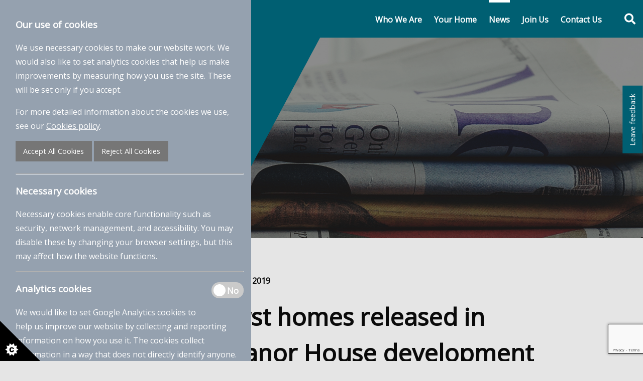

--- FILE ---
content_type: text/html; charset=UTF-8
request_url: https://www.pioneergroup.org.uk/news/manor-house-homes-released/
body_size: 10060
content:
<!doctype html>
<html lang="en">
<head>
    <script>
    window.dataLayer = window.dataLayer || [];
    function gtag(){dataLayer.push(arguments);}
    gtag("consent", "default", {
        ad_storage: "denied",
        ad_user_data: "denied",
        ad_personalization: "denied",
        analytics_storage: "denied",
        functionality_storage: "denied",
        personalization_storage: "denied",
        security_storage: "granted",
        wait_for_update: 2000,
    });
    gtag("set", "ads_data_redaction", true);
    // gtag("set", "url_passthrough", true);
</script>

    <!-- Global site tag (gtag.js) - Google Analytics -->
    <script async src="https://www.googletagmanager.com/gtag/js?id=G-XV36LE96ES"></script>
    <script>
        window.dataLayer = window.dataLayer || [];
        function gtag(){dataLayer.push(arguments);}
        gtag('js', new Date());
        gtag('config', 'G-XV36LE96ES');
    </script>
    
<title>First homes released in Manor House development | News | The Pioneer Group</title>
<meta charset="utf-8">
<meta http-equiv="x-ua-compatible" content="ie=edge" />
<meta name="viewport" content="width=device-width, initial-scale=1" />
<meta name="description" content="People. Housing. Community " />
<meta name="twitter:card" content="summary">
<meta name="twitter:site" content="@pioneergroup_">
<meta name="twitter:title" content="First homes released in Manor House development | News">
<meta name="twitter:description" content="People. Housing. Community ">
<meta name="twitter:image" content="https://www.pioneergroup.org.uk/wp-content/uploads/2025/06/Untitled-design-45.png">
<meta property="og:title" content="First homes released in Manor House development | News" />
<meta property="og:type" content="website" />
<meta property="og:url" content="https://www.pioneergroup.org.uk/news/manor-house-homes-released/" />
<meta property="og:image" content="https://www.pioneergroup.org.uk/wp-content/uploads/2025/06/Untitled-design-46.png" />
<meta property="og:description" content="People. Housing. Community " /> 
<meta property="og:site_name" content="The Pioneer Group" />
<link rel="shortcut icon" href="https://www.pioneergroup.org.uk/wp-content/themes/pioneer-pioneergroup-theme/favicon.png" type="image/png" />    <meta name='robots' content='index, follow, max-image-preview:large, max-snippet:-1, max-video-preview:-1' />

	<!-- This site is optimized with the Yoast SEO plugin v26.6 - https://yoast.com/wordpress/plugins/seo/ -->
	<meta name="description" content="Pioneer Places has released the first eight properties to their new owners on the exciting Manor House development in Stechford." />
	<link rel="canonical" href="http://pioneergroup.localhost/news/manor-house-homes-released/" />
	<meta property="og:locale" content="en_US" />
	<meta property="og:type" content="article" />
	<meta property="og:title" content="First homes released in Manor House development" />
	<meta property="og:description" content="Pioneer Places has released the first eight properties to their new owners on the exciting Manor House development in Stechford." />
	<meta property="og:url" content="http://pioneergroup.localhost/news/manor-house-homes-released/" />
	<meta property="og:site_name" content="The Pioneer Group" />
	<meta property="article:publisher" content="https://www.facebook.com/ThePioneerGroupUK" />
	<meta property="article:modified_time" content="2019-07-19T13:55:08+00:00" />
	<meta property="og:image" content="http://pioneergroup.localhost/wp-content/uploads/2019/07/Press-Release-First-homes-released-in-Stechford’s-Manor-House-development.jpg" />
	<meta property="og:image:width" content="821" />
	<meta property="og:image:height" content="684" />
	<meta property="og:image:type" content="image/jpeg" />
	<meta name="twitter:card" content="summary_large_image" />
	<meta name="twitter:site" content="@PioneerGroup_" />
	<meta name="twitter:label1" content="Est. reading time" />
	<meta name="twitter:data1" content="3 minutes" />
	<script type="application/ld+json" class="yoast-schema-graph">{"@context":"https://schema.org","@graph":[{"@type":"WebPage","@id":"http://pioneergroup.localhost/news/manor-house-homes-released/","url":"http://pioneergroup.localhost/news/manor-house-homes-released/","name":"First homes released in Manor House development","isPartOf":{"@id":"https://www.pioneergroup.org.uk/#website"},"primaryImageOfPage":{"@id":"http://pioneergroup.localhost/news/manor-house-homes-released/#primaryimage"},"image":{"@id":"http://pioneergroup.localhost/news/manor-house-homes-released/#primaryimage"},"thumbnailUrl":"https://www.pioneergroup.org.uk/wp-content/uploads/2019/07/Press-Release-First-homes-released-in-Stechford’s-Manor-House-development.jpg","datePublished":"2019-07-08T12:48:09+00:00","dateModified":"2019-07-19T13:55:08+00:00","description":"Pioneer Places has released the first eight properties to their new owners on the exciting Manor House development in Stechford.","breadcrumb":{"@id":"http://pioneergroup.localhost/news/manor-house-homes-released/#breadcrumb"},"inLanguage":"en-US","potentialAction":[{"@type":"ReadAction","target":["http://pioneergroup.localhost/news/manor-house-homes-released/"]}]},{"@type":"ImageObject","inLanguage":"en-US","@id":"http://pioneergroup.localhost/news/manor-house-homes-released/#primaryimage","url":"https://www.pioneergroup.org.uk/wp-content/uploads/2019/07/Press-Release-First-homes-released-in-Stechford’s-Manor-House-development.jpg","contentUrl":"https://www.pioneergroup.org.uk/wp-content/uploads/2019/07/Press-Release-First-homes-released-in-Stechford’s-Manor-House-development.jpg","width":821,"height":684,"caption":"Manor House Pioneer Places The Pioneer Group"},{"@type":"BreadcrumbList","@id":"http://pioneergroup.localhost/news/manor-house-homes-released/#breadcrumb","itemListElement":[{"@type":"ListItem","position":1,"name":"Home","item":"https://www.pioneergroup.org.uk/"},{"@type":"ListItem","position":2,"name":"First homes released in Manor House development"}]},{"@type":"WebSite","@id":"https://www.pioneergroup.org.uk/#website","url":"https://www.pioneergroup.org.uk/","name":"The Pioneer Group","description":"","potentialAction":[{"@type":"SearchAction","target":{"@type":"EntryPoint","urlTemplate":"https://www.pioneergroup.org.uk/?s={search_term_string}"},"query-input":{"@type":"PropertyValueSpecification","valueRequired":true,"valueName":"search_term_string"}}],"inLanguage":"en-US"}]}</script>
	<!-- / Yoast SEO plugin. -->


<link rel='dns-prefetch' href='//fonts.googleapis.com' />
<style id='wp-img-auto-sizes-contain-inline-css' type='text/css'>
img:is([sizes=auto i],[sizes^="auto," i]){contain-intrinsic-size:3000px 1500px}
/*# sourceURL=wp-img-auto-sizes-contain-inline-css */
</style>
<link rel='stylesheet' id='font/opensans-css' href='https://fonts.googleapis.com/css?family=Open+Sans' type='text/css' media='all' />
<link rel='stylesheet' id='master/css-css' href='https://www.pioneergroup.org.uk/wp-content/themes/pioneergroup-theme/dist/css/styles.min.css?ver=1758894413' type='text/css' media='all' />
<style id='classic-theme-styles-inline-css' type='text/css'>
/*! This file is auto-generated */
.wp-block-button__link{color:#fff;background-color:#32373c;border-radius:9999px;box-shadow:none;text-decoration:none;padding:calc(.667em + 2px) calc(1.333em + 2px);font-size:1.125em}.wp-block-file__button{background:#32373c;color:#fff;text-decoration:none}
/*# sourceURL=/wp-includes/css/classic-themes.min.css */
</style>
<link rel='stylesheet' id='contact-form-7-css' href='https://www.pioneergroup.org.uk/wp-content/plugins/contact-form-7/includes/css/styles.css?ver=6.1.4' type='text/css' media='all' />
<link rel='stylesheet' id='pioneer-child-css' href='https://www.pioneergroup.org.uk/wp-content/themes/pioneer-pioneergroup-theme/style.css?ver=1750695537' type='text/css' media='all' />
<script type="text/javascript" src="https://www.pioneergroup.org.uk/wp/wp-includes/js/jquery/jquery.min.js?ver=3.7.1" id="jquery-core-js"></script>
<style id='global-styles-inline-css' type='text/css'>
:root{--wp--preset--aspect-ratio--square: 1;--wp--preset--aspect-ratio--4-3: 4/3;--wp--preset--aspect-ratio--3-4: 3/4;--wp--preset--aspect-ratio--3-2: 3/2;--wp--preset--aspect-ratio--2-3: 2/3;--wp--preset--aspect-ratio--16-9: 16/9;--wp--preset--aspect-ratio--9-16: 9/16;--wp--preset--color--black: #000000;--wp--preset--color--cyan-bluish-gray: #abb8c3;--wp--preset--color--white: #ffffff;--wp--preset--color--pale-pink: #f78da7;--wp--preset--color--vivid-red: #cf2e2e;--wp--preset--color--luminous-vivid-orange: #ff6900;--wp--preset--color--luminous-vivid-amber: #fcb900;--wp--preset--color--light-green-cyan: #7bdcb5;--wp--preset--color--vivid-green-cyan: #00d084;--wp--preset--color--pale-cyan-blue: #8ed1fc;--wp--preset--color--vivid-cyan-blue: #0693e3;--wp--preset--color--vivid-purple: #9b51e0;--wp--preset--gradient--vivid-cyan-blue-to-vivid-purple: linear-gradient(135deg,rgb(6,147,227) 0%,rgb(155,81,224) 100%);--wp--preset--gradient--light-green-cyan-to-vivid-green-cyan: linear-gradient(135deg,rgb(122,220,180) 0%,rgb(0,208,130) 100%);--wp--preset--gradient--luminous-vivid-amber-to-luminous-vivid-orange: linear-gradient(135deg,rgb(252,185,0) 0%,rgb(255,105,0) 100%);--wp--preset--gradient--luminous-vivid-orange-to-vivid-red: linear-gradient(135deg,rgb(255,105,0) 0%,rgb(207,46,46) 100%);--wp--preset--gradient--very-light-gray-to-cyan-bluish-gray: linear-gradient(135deg,rgb(238,238,238) 0%,rgb(169,184,195) 100%);--wp--preset--gradient--cool-to-warm-spectrum: linear-gradient(135deg,rgb(74,234,220) 0%,rgb(151,120,209) 20%,rgb(207,42,186) 40%,rgb(238,44,130) 60%,rgb(251,105,98) 80%,rgb(254,248,76) 100%);--wp--preset--gradient--blush-light-purple: linear-gradient(135deg,rgb(255,206,236) 0%,rgb(152,150,240) 100%);--wp--preset--gradient--blush-bordeaux: linear-gradient(135deg,rgb(254,205,165) 0%,rgb(254,45,45) 50%,rgb(107,0,62) 100%);--wp--preset--gradient--luminous-dusk: linear-gradient(135deg,rgb(255,203,112) 0%,rgb(199,81,192) 50%,rgb(65,88,208) 100%);--wp--preset--gradient--pale-ocean: linear-gradient(135deg,rgb(255,245,203) 0%,rgb(182,227,212) 50%,rgb(51,167,181) 100%);--wp--preset--gradient--electric-grass: linear-gradient(135deg,rgb(202,248,128) 0%,rgb(113,206,126) 100%);--wp--preset--gradient--midnight: linear-gradient(135deg,rgb(2,3,129) 0%,rgb(40,116,252) 100%);--wp--preset--font-size--small: 13px;--wp--preset--font-size--medium: 20px;--wp--preset--font-size--large: 36px;--wp--preset--font-size--x-large: 42px;--wp--preset--spacing--20: 0.44rem;--wp--preset--spacing--30: 0.67rem;--wp--preset--spacing--40: 1rem;--wp--preset--spacing--50: 1.5rem;--wp--preset--spacing--60: 2.25rem;--wp--preset--spacing--70: 3.38rem;--wp--preset--spacing--80: 5.06rem;--wp--preset--shadow--natural: 6px 6px 9px rgba(0, 0, 0, 0.2);--wp--preset--shadow--deep: 12px 12px 50px rgba(0, 0, 0, 0.4);--wp--preset--shadow--sharp: 6px 6px 0px rgba(0, 0, 0, 0.2);--wp--preset--shadow--outlined: 6px 6px 0px -3px rgb(255, 255, 255), 6px 6px rgb(0, 0, 0);--wp--preset--shadow--crisp: 6px 6px 0px rgb(0, 0, 0);}:where(.is-layout-flex){gap: 0.5em;}:where(.is-layout-grid){gap: 0.5em;}body .is-layout-flex{display: flex;}.is-layout-flex{flex-wrap: wrap;align-items: center;}.is-layout-flex > :is(*, div){margin: 0;}body .is-layout-grid{display: grid;}.is-layout-grid > :is(*, div){margin: 0;}:where(.wp-block-columns.is-layout-flex){gap: 2em;}:where(.wp-block-columns.is-layout-grid){gap: 2em;}:where(.wp-block-post-template.is-layout-flex){gap: 1.25em;}:where(.wp-block-post-template.is-layout-grid){gap: 1.25em;}.has-black-color{color: var(--wp--preset--color--black) !important;}.has-cyan-bluish-gray-color{color: var(--wp--preset--color--cyan-bluish-gray) !important;}.has-white-color{color: var(--wp--preset--color--white) !important;}.has-pale-pink-color{color: var(--wp--preset--color--pale-pink) !important;}.has-vivid-red-color{color: var(--wp--preset--color--vivid-red) !important;}.has-luminous-vivid-orange-color{color: var(--wp--preset--color--luminous-vivid-orange) !important;}.has-luminous-vivid-amber-color{color: var(--wp--preset--color--luminous-vivid-amber) !important;}.has-light-green-cyan-color{color: var(--wp--preset--color--light-green-cyan) !important;}.has-vivid-green-cyan-color{color: var(--wp--preset--color--vivid-green-cyan) !important;}.has-pale-cyan-blue-color{color: var(--wp--preset--color--pale-cyan-blue) !important;}.has-vivid-cyan-blue-color{color: var(--wp--preset--color--vivid-cyan-blue) !important;}.has-vivid-purple-color{color: var(--wp--preset--color--vivid-purple) !important;}.has-black-background-color{background-color: var(--wp--preset--color--black) !important;}.has-cyan-bluish-gray-background-color{background-color: var(--wp--preset--color--cyan-bluish-gray) !important;}.has-white-background-color{background-color: var(--wp--preset--color--white) !important;}.has-pale-pink-background-color{background-color: var(--wp--preset--color--pale-pink) !important;}.has-vivid-red-background-color{background-color: var(--wp--preset--color--vivid-red) !important;}.has-luminous-vivid-orange-background-color{background-color: var(--wp--preset--color--luminous-vivid-orange) !important;}.has-luminous-vivid-amber-background-color{background-color: var(--wp--preset--color--luminous-vivid-amber) !important;}.has-light-green-cyan-background-color{background-color: var(--wp--preset--color--light-green-cyan) !important;}.has-vivid-green-cyan-background-color{background-color: var(--wp--preset--color--vivid-green-cyan) !important;}.has-pale-cyan-blue-background-color{background-color: var(--wp--preset--color--pale-cyan-blue) !important;}.has-vivid-cyan-blue-background-color{background-color: var(--wp--preset--color--vivid-cyan-blue) !important;}.has-vivid-purple-background-color{background-color: var(--wp--preset--color--vivid-purple) !important;}.has-black-border-color{border-color: var(--wp--preset--color--black) !important;}.has-cyan-bluish-gray-border-color{border-color: var(--wp--preset--color--cyan-bluish-gray) !important;}.has-white-border-color{border-color: var(--wp--preset--color--white) !important;}.has-pale-pink-border-color{border-color: var(--wp--preset--color--pale-pink) !important;}.has-vivid-red-border-color{border-color: var(--wp--preset--color--vivid-red) !important;}.has-luminous-vivid-orange-border-color{border-color: var(--wp--preset--color--luminous-vivid-orange) !important;}.has-luminous-vivid-amber-border-color{border-color: var(--wp--preset--color--luminous-vivid-amber) !important;}.has-light-green-cyan-border-color{border-color: var(--wp--preset--color--light-green-cyan) !important;}.has-vivid-green-cyan-border-color{border-color: var(--wp--preset--color--vivid-green-cyan) !important;}.has-pale-cyan-blue-border-color{border-color: var(--wp--preset--color--pale-cyan-blue) !important;}.has-vivid-cyan-blue-border-color{border-color: var(--wp--preset--color--vivid-cyan-blue) !important;}.has-vivid-purple-border-color{border-color: var(--wp--preset--color--vivid-purple) !important;}.has-vivid-cyan-blue-to-vivid-purple-gradient-background{background: var(--wp--preset--gradient--vivid-cyan-blue-to-vivid-purple) !important;}.has-light-green-cyan-to-vivid-green-cyan-gradient-background{background: var(--wp--preset--gradient--light-green-cyan-to-vivid-green-cyan) !important;}.has-luminous-vivid-amber-to-luminous-vivid-orange-gradient-background{background: var(--wp--preset--gradient--luminous-vivid-amber-to-luminous-vivid-orange) !important;}.has-luminous-vivid-orange-to-vivid-red-gradient-background{background: var(--wp--preset--gradient--luminous-vivid-orange-to-vivid-red) !important;}.has-very-light-gray-to-cyan-bluish-gray-gradient-background{background: var(--wp--preset--gradient--very-light-gray-to-cyan-bluish-gray) !important;}.has-cool-to-warm-spectrum-gradient-background{background: var(--wp--preset--gradient--cool-to-warm-spectrum) !important;}.has-blush-light-purple-gradient-background{background: var(--wp--preset--gradient--blush-light-purple) !important;}.has-blush-bordeaux-gradient-background{background: var(--wp--preset--gradient--blush-bordeaux) !important;}.has-luminous-dusk-gradient-background{background: var(--wp--preset--gradient--luminous-dusk) !important;}.has-pale-ocean-gradient-background{background: var(--wp--preset--gradient--pale-ocean) !important;}.has-electric-grass-gradient-background{background: var(--wp--preset--gradient--electric-grass) !important;}.has-midnight-gradient-background{background: var(--wp--preset--gradient--midnight) !important;}.has-small-font-size{font-size: var(--wp--preset--font-size--small) !important;}.has-medium-font-size{font-size: var(--wp--preset--font-size--medium) !important;}.has-large-font-size{font-size: var(--wp--preset--font-size--large) !important;}.has-x-large-font-size{font-size: var(--wp--preset--font-size--x-large) !important;}
/*# sourceURL=global-styles-inline-css */
</style>
</head>
<body class="wp-singular news-template-default single single-news postid-2302 wp-theme-pioneergroup-theme wp-child-theme-pioneer-pioneergroup-theme">

<a href="#" class="cookie-notice-open">
    <svg xmlns="http://www.w3.org/2000/svg" x="0px" y="0px" viewBox="0 0 72.5 72.5" enable-background="new 0 0 72.5 72.5" xml:space="preserve">
        <title>Cookie Control Icon</title>
        <g id="triangle">
            <path d="M0,0l72.5,72.5H0V0z"></path>
        </g>
        <g id="star">
            <path fill="#fff" d="M33.2,51.9l-3.9-2.6l1.6-4.4l-4.7,0.2L25,40.6l-3.7,2.9l-3.7-2.9l-1.2,4.5l-4.7-0.2l1.6,4.4l-3.9,2.6l3.9,2.6l-1.6,4.4l4.7-0.2l1.2,4.5l3.7-2.9l3.7,2.9l1.2-4.5l4.7,0.2l-1.6-4.4L33.2,51.9z M24.6,55.3c-0.3,0.4-0.8,0.8-1.3,1s-1.1,0.3-1.9,0.3c-0.9,0-1.7-0.1-2.3-0.4s-1.1-0.7-1.5-1.4c-0.4-0.7-0.6-1.6-0.6-2.6c0-1.4,0.4-2.5,1.1-3.3c0.8-0.8,1.8-1.1,3.2-1.1c1.1,0,1.9,0.2,2.6,0.7s1.1,1.1,1.4,2L23,50.9c-0.1-0.3-0.2-0.5-0.3-0.6c-0.1-0.2-0.3-0.4-0.5-0.5s-0.5-0.2-0.7-0.2c-0.6,0-1.1,0.2-1.4,0.7c-0.2,0.4-0.4,0.9-0.4,1.7c0,1,0.1,1.6,0.4,2c0.3,0.4,0.7,0.5,1.2,0.5c0.5,0,0.9-0.1,1.2-0.4s0.4-0.7,0.6-1.2l2.3,0.7C25.2,54.3,25,54.8,24.6,55.3z"></path>
        </g>
    </svg>
</a>
<div class="cookie-notice open"
>
    <div class="section">
        <!-- <a href="#" class="cookie-notice-close"><i class="fas fa-times"></i></a> -->

        <h3>Our use of cookies</h3>

        <p>We use necessary cookies to make our website work. We would also like to set analytics cookies that help us make improvements by measuring how you use the site. These will be set only if you accept.</p>

        <p>For more detailed information about the cookies we use, see our <a href="/cookie-policy/">Cookies policy</a>.</p>

        <button class="button secondary cookie-accept">Accept All Cookies</button>
        <button class="button secondary cookie-reject">Reject All Cookies</button>

        <hr>

        <h3>Necessary cookies</h3>

        <p>Necessary cookies enable core functionality such as security, network management, and accessibility. You may disable these by changing your browser settings, but this may affect how the website functions.</p>

        <hr>

        <div class="switch">
            <input 
                class="switch-input" 
                id="cookie-analytics" 
                type="checkbox" 
                name="analytics" 
                            >
            <label class="switch-paddle" for="cookie-analytics">
                <span class="show-for-sr">Analytics On/Off</span>
                <span class="switch-active" aria-hidden="true">Yes</span>
                <span class="switch-inactive" aria-hidden="true">No</span>
            </label>
        </div>

        <h3>Analytics cookies</h3>

        <p>We would like to set Google Analytics cookies to help us improve our website by collecting and reporting information on how you use it. The cookies collect information in a way that does not directly identify anyone. For more information on how these cookies work please see our <a href="/cookie-policy/">Cookies policy</a></p>

        <hr>

        <div class="switch">
            <input
                class="switch-input"
                id="cookie-ads"
                type="checkbox"
                name="ads"
                            >
            <label class="switch-paddle" for="cookie-ads">
                <span class="show-for-sr">Ads On/Off</span>
                <span class="switch-active" aria-hidden="true">Yes</span>
                <span class="switch-inactive" aria-hidden="true">No</span>
            </label>
        </div>

        <h3>Advertisement cookies</h3>

        <p>Advertisement cookies are used to provide visitors with customized advertisements based on the pages you visited previously and to analyze the effectiveness of the ad campaigns and collect advanced analytics metrics. For more information on how these cookies work please see our <a href="/cookie-policy/">Cookies policy</a></p>

        <hr>

        <button class="button secondary cookie-save">Save and Close</button>
    </div>
</div>
<header class="header has-banner">
    <div class="header-inner">
        <div class="header-left">
            <a href="https://www.pioneergroup.org.uk" class="header-title">
                The Pioneer Group            </a>
            <span class="header-page-title">News</span>
        </div>
        <div class="header-navigation">
            <nav class="nav" role="navigation">
                <ul id="menu-main" class="nav-list"><li id="menu-item-1353" class="nav-item"><a title="Who We Are" href="https://www.pioneergroup.org.uk/about-us/" class="nav-link">Who We Are</a></li>
<li id="menu-item-5672" class="nav-item"><a title="Your Home" href="https://www.pioneergroup.org.uk/your-home/" class="nav-link">Your Home</a></li>
<li id="menu-item-1037" class="nav-item active"><a title="News" href="https://www.pioneergroup.org.uk/news/" class="nav-link">News</a></li>
<li id="menu-item-1038" class="nav-item"><a title="Join Us" href="https://www.pioneergroup.org.uk/recruitment/" class="nav-link">Join Us</a></li>
<li id="menu-item-1035" class="nav-item"><a title="Contact Us" href="https://www.pioneergroup.org.uk/contact-us/" class="nav-link">Contact Us</a></li>
</ul>            </nav>

            <button class="search-toggle" type="button" aria-controls="searchForm" aria-expanded="false" aria-label="Toggle search form">
                <span class="fas fa-search"></span>
            </button>

            <button class="nav-toggle" type="button" role="button" aria-label="Menu" aria-controls="navigation">
                <i class="fas fa-bars"></i>
            </button>
        </div>
    </div>
</header>

<div class="searchbox hidden">
    <div class="searchbox-wrapper">
        <form role="search" method="get" class="search-form" action="https://www.pioneergroup.org.uk/">
				<label>
					<span class="screen-reader-text">Search for:</span>
					<input type="search" class="search-field" placeholder="Search &hellip;" value="" name="s" />
				</label>
				<input type="submit" class="search-submit" value="Search" />
			</form>    </div>
</div>

<section class="banner" role="banner">
                        <div class="item banner-item"
                style="background-image: url(https://www.pioneergroup.org.uk/wp-content/uploads/2025/02/Website-banner-24.png);">
                <div class="banner-inner">
                    <div class="banner-wrapper">
                        <div class="banner-left">
                            <h2 class="banner-title">News</h2>                                                            <h4 class="banner-subtitle">Stay up to date with the latest news across The Pioneer Group</h4>
                                                    </div>
                        <div class="banner-right">
                            <div class="banner-content">
                                                            </div>
                        </div>
                    </div>
                                    </div>
            </div>
            </section>

<section class="breadcrumbs">
    <div class="breadcrumbs-inner">
        <ul id="" class="breadcrumbs-list"><li class="breadcrumbs-each"><a class="breadcrumbs-link" href="https://www.pioneergroup.org.uk" title="Home">Home</a></li><li class="breadcrumbs-each"><a class="breadcrumbs-link" href="https://www.pioneergroup.org.uk/news/" title="News">News</a></li><li class="breadcrumbs-each breadcrumbs-current">First homes released in Manor House development</li></ul>    </div>
</section><main class="main ">
    

    
    <section class="section">
        <div class="section-inner">
            <div class="section-sidebar">
                <h2 class="section-title">News</h2>
                <img src="https://www.pioneergroup.org.uk/wp-content/uploads/2019/07/Press-Release-First-homes-released-in-Stechford’s-Manor-House-development.jpg"  />            </div>
            <div class="section-main">
                <article class="article article__news">
    <div class="article-inner">
        <header class="article-header">
            <span class="article-date">8th July 2019</span>
            <h2 class="article-title">First homes released in Manor House development</h2>
        </header>
        <main class="article-content">
            
            <p><a href="https://www.pioneerplaces.org.uk/">Pioneer Places</a> has released the first eight properties to their new owners on the exciting Manor House development in Stechford.</p>
<p>Pioneer Places (part of <a href="https://www.pioneergroup.org.uk/">The Pioneer Group</a>) is a housing provider that offers a range of quality homes and has recently branched into developing &amp; marketing new-build properties. Their Manor House development offers 83 new homes, ranging from two &amp; three bed houses and flats available for <a href="https://www.pioneerplaces.org.uk/shared-ownership/">Shared Ownership</a>, <a href="https://www.pioneerplaces.org.uk/rent-to-buy/">Rent to Buy</a> and outright purchase.</p>
<p>Developers recently completed building work on four Rent to Buy and four Shared Ownership houses with the first sets of keys crossing palms from 18 – 21 June 2019 and more to be handed over throughout July.</p>
<p>With the first phase of the development finished, Pioneer Places has confirmed that building work will commence on the second Stechford site this September constructing 18 two-bed Rent to Buy apartments. Completion of the scheduled works is set for 2020.</p>
<p>The Rent to Buy scheme is designed to let working households rent a property at a subsidised rate, enabling residents to save for a deposit and subsequently purchase their first home. The properties are reduced 20% below market rent offering the Stechford homes from as little as £480 a month over the first five years. The new tenants commit to saving the 20% towards a property deposit.</p>
<p>All properties boast fitted bathrooms and kitchens with a hob and oven installed. They are located on Fir Tree Farm Drive and Manor Farm Drive, named after local landmark, The Manor Farm pub that stood on the land previously.</p>
<p>Vicky Gouldney, Commercial Property Advisor at Pioneer Places, is helping residents onto the property ladder, and commented:</p>
<blockquote><p>We are proud to be the only housing provider in Birmingham offering the Rent to Buy scheme to help people work towards owning their own home. When the keys are handed over, we are thrilled and emotional to know that we are making a real difference to people who would not have been able to buy a home previously.</p></blockquote>
<p>Natasha Bvute, one of the first residents to secure their Rent to Buy two-bed house, commented:</p>
<blockquote><p>I’m ecstatic to be moving into my brand new home. My two-year-old son and I currently live with my mum, but the Rent to Buy initiative has made the prospect of owning my own home a reality. I am 22 and my other option would have been private rental, but I would not have been able to save the deposit for a home of my own. I never dreamt that I could be on the property ladder at this age, but Pioneer Places has made this possible.</p></blockquote>
<p>Natasha expressed that she can’t wait to start this new phase of her life and move in and has already started to buy appliances and furniture for her new home.</p>
<p>Pioneer Places is urging interested parties to apply quickly for the Rent to Buy apartments for the second phase of building as they are already being allocated. With a straightforward application process, more information can be found at the following website:</p>
<p>Rent to Buy: <a href="https://www.helptobuymidlands.co.uk/">https://www.helptobuymidlands.co.uk/</a></p>
<p>&nbsp;</p>
        </main>
    </div>
</article>            </div>
        </div>
    </section>

    
</main>
<a href="#feedback-popup" class="button magnific-feedback">Leave feedback</a>
<div id="feedback-popup" class="magnific-popup mfp-hide">
    <h3>We'd love to hear about your experience using our website today.</h3>
    <p>Give us your feedback using our survey below.</p>
    <a href="https://cvch.qualtrics.com/jfe/form/SV_9GOZqabaphYgorY" class="button" target="_blank">Take the survey</a>
</div>
<footer class="footer">
        <div class="footer-inner">
        <div class="footer-block">
            <div class="footer-content"><p><strong>The Pioneer Group</strong><br />
11 High Street<br />
Castle Vale<br />
Birmingham<br />
B35 7PR</p>
</div>
        </div>
        <div class="footer-block">
            <div class="footer-content"><p><strong>Do you have a question or query?</strong></p>
<ul>
<li><i class="fas fa-envelope"></i><a href="mailto:contactus@pioneergroup.org.uk">contactus@pioneergroup.org.uk</a></li>
<li><i class="fas fa-phone"></i><a href="tel:+4401217488100">+44 (0)121 748 8100</a></li>
<li><i class="fab fa-linkedin"></i><a href="https://www.linkedin.com/company/the-pioneer-housing-and-community-group-limited/">Connect with us on LinkedIn</a></li>
</ul>
</div>
        </div>
        <div class="footer-block">
            <div class="footer-content"><p><strong>Office opening times:</strong></p>
<p>Monday &#8211; 09:00 to 17:00</p>
<p>Tuesday &#8211; 10:30 to 17:00</p>
<p>Wednesday &#8211; 09:00 to 17:00</p>
<p>Thursday &#8211; 09:00 to 17:00</p>
<p>Friday &#8211; 09:00 to 16:00</p>
<p><strong>For all out of hours emergency calls please</strong></p>
<p><strong> call 0121 748 8100 (24 hours)</strong></p>
</div>
        </div>
        <div class="footer-block">
            <a href="https://www.pioneergroup.org.uk" class="footer-logo">The Pioneer Group</a>
        </div>
    </div>
    <div class="footer-inner">
        <div class="footer-copyright">
            <div class="footer-content">
                <p>Copyright &copy; 2026 The Pioneer Group. All rights reserved.</p>
            </div>
        </div>
        <div class="footer-nav">
            <div class="footer-content"><ul id="menu-social" class="footer-list"><li id="menu-item-1686" class="menu-item menu-item-type-post_type menu-item-object-page menu-item-1686"><a href="https://www.pioneergroup.org.uk/privacy-policy/">Privacy Policy</a></li>
<li id="menu-item-2150" class="menu-item menu-item-type-post_type menu-item-object-page menu-item-2150"><a href="https://www.pioneergroup.org.uk/cookie-policy/">Cookie Policy</a></li>
</ul></div>        </div>
    </div>
    <div class="footer-inner">
        <div class="footer-info"><div class="footer-content"><p>The Pioneer Housing and Community Group Limited trading as The Pioneer Group. The Pioneer Group is a Charitable Registered Society. Registered in England. Registered No: 28414R. Registered office: 11 High Street, Castle Vale, Birmingham, B35 7PR</p>
</div></div>
    </div>
</footer>
<div id="detect-mobile"></div><script type="speculationrules">
{"prefetch":[{"source":"document","where":{"and":[{"href_matches":"/*"},{"not":{"href_matches":["/wp/wp-*.php","/wp/wp-admin/*","/wp-content/uploads/*","/wp-content/*","/wp-content/plugins/*","/wp-content/themes/pioneer-pioneergroup-theme/*","/wp-content/themes/pioneergroup-theme/*","/*\\?(.+)"]}},{"not":{"selector_matches":"a[rel~=\"nofollow\"]"}},{"not":{"selector_matches":".no-prefetch, .no-prefetch a"}}]},"eagerness":"conservative"}]}
</script>
<script type="text/javascript" src="https://www.pioneergroup.org.uk/wp-content/themes/pioneergroup-theme/dist/js/main.min.js?ver=1758894413" id="master/global-js"></script>
<script type="text/javascript" src="https://www.pioneergroup.org.uk/wp/wp-includes/js/dist/hooks.min.js?ver=dd5603f07f9220ed27f1" id="wp-hooks-js"></script>
<script type="text/javascript" src="https://www.pioneergroup.org.uk/wp/wp-includes/js/dist/i18n.min.js?ver=c26c3dc7bed366793375" id="wp-i18n-js"></script>
<script type="text/javascript" id="wp-i18n-js-after">
/* <![CDATA[ */
wp.i18n.setLocaleData( { 'text direction\u0004ltr': [ 'ltr' ] } );
//# sourceURL=wp-i18n-js-after
/* ]]> */
</script>
<script type="text/javascript" src="https://www.pioneergroup.org.uk/wp-content/plugins/contact-form-7/includes/swv/js/index.js?ver=6.1.4" id="swv-js"></script>
<script type="text/javascript" id="contact-form-7-js-before">
/* <![CDATA[ */
var wpcf7 = {
    "api": {
        "root": "https:\/\/www.pioneergroup.org.uk\/wp-json\/",
        "namespace": "contact-form-7\/v1"
    }
};
//# sourceURL=contact-form-7-js-before
/* ]]> */
</script>
<script type="text/javascript" src="https://www.pioneergroup.org.uk/wp-content/plugins/contact-form-7/includes/js/index.js?ver=6.1.4" id="contact-form-7-js"></script>
<script type="text/javascript" src="https://www.google.com/recaptcha/api.js?render=6LcqhokUAAAAAGxU-v1WyLD7PCSf01Fa1-BZ96Ju&amp;ver=3.0" id="google-recaptcha-js"></script>
<script type="text/javascript" src="https://www.pioneergroup.org.uk/wp/wp-includes/js/dist/vendor/wp-polyfill.min.js?ver=3.15.0" id="wp-polyfill-js"></script>
<script type="text/javascript" id="wpcf7-recaptcha-js-before">
/* <![CDATA[ */
var wpcf7_recaptcha = {
    "sitekey": "6LcqhokUAAAAAGxU-v1WyLD7PCSf01Fa1-BZ96Ju",
    "actions": {
        "homepage": "homepage",
        "contactform": "contactform"
    }
};
//# sourceURL=wpcf7-recaptcha-js-before
/* ]]> */
</script>
<script type="text/javascript" src="https://www.pioneergroup.org.uk/wp-content/plugins/contact-form-7/modules/recaptcha/index.js?ver=6.1.4" id="wpcf7-recaptcha-js"></script>


</body>
</html>


--- FILE ---
content_type: text/html; charset=utf-8
request_url: https://www.google.com/recaptcha/api2/anchor?ar=1&k=6LcqhokUAAAAAGxU-v1WyLD7PCSf01Fa1-BZ96Ju&co=aHR0cHM6Ly93d3cucGlvbmVlcmdyb3VwLm9yZy51azo0NDM.&hl=en&v=PoyoqOPhxBO7pBk68S4YbpHZ&size=invisible&anchor-ms=20000&execute-ms=30000&cb=zi39r9nvd8gc
body_size: 48737
content:
<!DOCTYPE HTML><html dir="ltr" lang="en"><head><meta http-equiv="Content-Type" content="text/html; charset=UTF-8">
<meta http-equiv="X-UA-Compatible" content="IE=edge">
<title>reCAPTCHA</title>
<style type="text/css">
/* cyrillic-ext */
@font-face {
  font-family: 'Roboto';
  font-style: normal;
  font-weight: 400;
  font-stretch: 100%;
  src: url(//fonts.gstatic.com/s/roboto/v48/KFO7CnqEu92Fr1ME7kSn66aGLdTylUAMa3GUBHMdazTgWw.woff2) format('woff2');
  unicode-range: U+0460-052F, U+1C80-1C8A, U+20B4, U+2DE0-2DFF, U+A640-A69F, U+FE2E-FE2F;
}
/* cyrillic */
@font-face {
  font-family: 'Roboto';
  font-style: normal;
  font-weight: 400;
  font-stretch: 100%;
  src: url(//fonts.gstatic.com/s/roboto/v48/KFO7CnqEu92Fr1ME7kSn66aGLdTylUAMa3iUBHMdazTgWw.woff2) format('woff2');
  unicode-range: U+0301, U+0400-045F, U+0490-0491, U+04B0-04B1, U+2116;
}
/* greek-ext */
@font-face {
  font-family: 'Roboto';
  font-style: normal;
  font-weight: 400;
  font-stretch: 100%;
  src: url(//fonts.gstatic.com/s/roboto/v48/KFO7CnqEu92Fr1ME7kSn66aGLdTylUAMa3CUBHMdazTgWw.woff2) format('woff2');
  unicode-range: U+1F00-1FFF;
}
/* greek */
@font-face {
  font-family: 'Roboto';
  font-style: normal;
  font-weight: 400;
  font-stretch: 100%;
  src: url(//fonts.gstatic.com/s/roboto/v48/KFO7CnqEu92Fr1ME7kSn66aGLdTylUAMa3-UBHMdazTgWw.woff2) format('woff2');
  unicode-range: U+0370-0377, U+037A-037F, U+0384-038A, U+038C, U+038E-03A1, U+03A3-03FF;
}
/* math */
@font-face {
  font-family: 'Roboto';
  font-style: normal;
  font-weight: 400;
  font-stretch: 100%;
  src: url(//fonts.gstatic.com/s/roboto/v48/KFO7CnqEu92Fr1ME7kSn66aGLdTylUAMawCUBHMdazTgWw.woff2) format('woff2');
  unicode-range: U+0302-0303, U+0305, U+0307-0308, U+0310, U+0312, U+0315, U+031A, U+0326-0327, U+032C, U+032F-0330, U+0332-0333, U+0338, U+033A, U+0346, U+034D, U+0391-03A1, U+03A3-03A9, U+03B1-03C9, U+03D1, U+03D5-03D6, U+03F0-03F1, U+03F4-03F5, U+2016-2017, U+2034-2038, U+203C, U+2040, U+2043, U+2047, U+2050, U+2057, U+205F, U+2070-2071, U+2074-208E, U+2090-209C, U+20D0-20DC, U+20E1, U+20E5-20EF, U+2100-2112, U+2114-2115, U+2117-2121, U+2123-214F, U+2190, U+2192, U+2194-21AE, U+21B0-21E5, U+21F1-21F2, U+21F4-2211, U+2213-2214, U+2216-22FF, U+2308-230B, U+2310, U+2319, U+231C-2321, U+2336-237A, U+237C, U+2395, U+239B-23B7, U+23D0, U+23DC-23E1, U+2474-2475, U+25AF, U+25B3, U+25B7, U+25BD, U+25C1, U+25CA, U+25CC, U+25FB, U+266D-266F, U+27C0-27FF, U+2900-2AFF, U+2B0E-2B11, U+2B30-2B4C, U+2BFE, U+3030, U+FF5B, U+FF5D, U+1D400-1D7FF, U+1EE00-1EEFF;
}
/* symbols */
@font-face {
  font-family: 'Roboto';
  font-style: normal;
  font-weight: 400;
  font-stretch: 100%;
  src: url(//fonts.gstatic.com/s/roboto/v48/KFO7CnqEu92Fr1ME7kSn66aGLdTylUAMaxKUBHMdazTgWw.woff2) format('woff2');
  unicode-range: U+0001-000C, U+000E-001F, U+007F-009F, U+20DD-20E0, U+20E2-20E4, U+2150-218F, U+2190, U+2192, U+2194-2199, U+21AF, U+21E6-21F0, U+21F3, U+2218-2219, U+2299, U+22C4-22C6, U+2300-243F, U+2440-244A, U+2460-24FF, U+25A0-27BF, U+2800-28FF, U+2921-2922, U+2981, U+29BF, U+29EB, U+2B00-2BFF, U+4DC0-4DFF, U+FFF9-FFFB, U+10140-1018E, U+10190-1019C, U+101A0, U+101D0-101FD, U+102E0-102FB, U+10E60-10E7E, U+1D2C0-1D2D3, U+1D2E0-1D37F, U+1F000-1F0FF, U+1F100-1F1AD, U+1F1E6-1F1FF, U+1F30D-1F30F, U+1F315, U+1F31C, U+1F31E, U+1F320-1F32C, U+1F336, U+1F378, U+1F37D, U+1F382, U+1F393-1F39F, U+1F3A7-1F3A8, U+1F3AC-1F3AF, U+1F3C2, U+1F3C4-1F3C6, U+1F3CA-1F3CE, U+1F3D4-1F3E0, U+1F3ED, U+1F3F1-1F3F3, U+1F3F5-1F3F7, U+1F408, U+1F415, U+1F41F, U+1F426, U+1F43F, U+1F441-1F442, U+1F444, U+1F446-1F449, U+1F44C-1F44E, U+1F453, U+1F46A, U+1F47D, U+1F4A3, U+1F4B0, U+1F4B3, U+1F4B9, U+1F4BB, U+1F4BF, U+1F4C8-1F4CB, U+1F4D6, U+1F4DA, U+1F4DF, U+1F4E3-1F4E6, U+1F4EA-1F4ED, U+1F4F7, U+1F4F9-1F4FB, U+1F4FD-1F4FE, U+1F503, U+1F507-1F50B, U+1F50D, U+1F512-1F513, U+1F53E-1F54A, U+1F54F-1F5FA, U+1F610, U+1F650-1F67F, U+1F687, U+1F68D, U+1F691, U+1F694, U+1F698, U+1F6AD, U+1F6B2, U+1F6B9-1F6BA, U+1F6BC, U+1F6C6-1F6CF, U+1F6D3-1F6D7, U+1F6E0-1F6EA, U+1F6F0-1F6F3, U+1F6F7-1F6FC, U+1F700-1F7FF, U+1F800-1F80B, U+1F810-1F847, U+1F850-1F859, U+1F860-1F887, U+1F890-1F8AD, U+1F8B0-1F8BB, U+1F8C0-1F8C1, U+1F900-1F90B, U+1F93B, U+1F946, U+1F984, U+1F996, U+1F9E9, U+1FA00-1FA6F, U+1FA70-1FA7C, U+1FA80-1FA89, U+1FA8F-1FAC6, U+1FACE-1FADC, U+1FADF-1FAE9, U+1FAF0-1FAF8, U+1FB00-1FBFF;
}
/* vietnamese */
@font-face {
  font-family: 'Roboto';
  font-style: normal;
  font-weight: 400;
  font-stretch: 100%;
  src: url(//fonts.gstatic.com/s/roboto/v48/KFO7CnqEu92Fr1ME7kSn66aGLdTylUAMa3OUBHMdazTgWw.woff2) format('woff2');
  unicode-range: U+0102-0103, U+0110-0111, U+0128-0129, U+0168-0169, U+01A0-01A1, U+01AF-01B0, U+0300-0301, U+0303-0304, U+0308-0309, U+0323, U+0329, U+1EA0-1EF9, U+20AB;
}
/* latin-ext */
@font-face {
  font-family: 'Roboto';
  font-style: normal;
  font-weight: 400;
  font-stretch: 100%;
  src: url(//fonts.gstatic.com/s/roboto/v48/KFO7CnqEu92Fr1ME7kSn66aGLdTylUAMa3KUBHMdazTgWw.woff2) format('woff2');
  unicode-range: U+0100-02BA, U+02BD-02C5, U+02C7-02CC, U+02CE-02D7, U+02DD-02FF, U+0304, U+0308, U+0329, U+1D00-1DBF, U+1E00-1E9F, U+1EF2-1EFF, U+2020, U+20A0-20AB, U+20AD-20C0, U+2113, U+2C60-2C7F, U+A720-A7FF;
}
/* latin */
@font-face {
  font-family: 'Roboto';
  font-style: normal;
  font-weight: 400;
  font-stretch: 100%;
  src: url(//fonts.gstatic.com/s/roboto/v48/KFO7CnqEu92Fr1ME7kSn66aGLdTylUAMa3yUBHMdazQ.woff2) format('woff2');
  unicode-range: U+0000-00FF, U+0131, U+0152-0153, U+02BB-02BC, U+02C6, U+02DA, U+02DC, U+0304, U+0308, U+0329, U+2000-206F, U+20AC, U+2122, U+2191, U+2193, U+2212, U+2215, U+FEFF, U+FFFD;
}
/* cyrillic-ext */
@font-face {
  font-family: 'Roboto';
  font-style: normal;
  font-weight: 500;
  font-stretch: 100%;
  src: url(//fonts.gstatic.com/s/roboto/v48/KFO7CnqEu92Fr1ME7kSn66aGLdTylUAMa3GUBHMdazTgWw.woff2) format('woff2');
  unicode-range: U+0460-052F, U+1C80-1C8A, U+20B4, U+2DE0-2DFF, U+A640-A69F, U+FE2E-FE2F;
}
/* cyrillic */
@font-face {
  font-family: 'Roboto';
  font-style: normal;
  font-weight: 500;
  font-stretch: 100%;
  src: url(//fonts.gstatic.com/s/roboto/v48/KFO7CnqEu92Fr1ME7kSn66aGLdTylUAMa3iUBHMdazTgWw.woff2) format('woff2');
  unicode-range: U+0301, U+0400-045F, U+0490-0491, U+04B0-04B1, U+2116;
}
/* greek-ext */
@font-face {
  font-family: 'Roboto';
  font-style: normal;
  font-weight: 500;
  font-stretch: 100%;
  src: url(//fonts.gstatic.com/s/roboto/v48/KFO7CnqEu92Fr1ME7kSn66aGLdTylUAMa3CUBHMdazTgWw.woff2) format('woff2');
  unicode-range: U+1F00-1FFF;
}
/* greek */
@font-face {
  font-family: 'Roboto';
  font-style: normal;
  font-weight: 500;
  font-stretch: 100%;
  src: url(//fonts.gstatic.com/s/roboto/v48/KFO7CnqEu92Fr1ME7kSn66aGLdTylUAMa3-UBHMdazTgWw.woff2) format('woff2');
  unicode-range: U+0370-0377, U+037A-037F, U+0384-038A, U+038C, U+038E-03A1, U+03A3-03FF;
}
/* math */
@font-face {
  font-family: 'Roboto';
  font-style: normal;
  font-weight: 500;
  font-stretch: 100%;
  src: url(//fonts.gstatic.com/s/roboto/v48/KFO7CnqEu92Fr1ME7kSn66aGLdTylUAMawCUBHMdazTgWw.woff2) format('woff2');
  unicode-range: U+0302-0303, U+0305, U+0307-0308, U+0310, U+0312, U+0315, U+031A, U+0326-0327, U+032C, U+032F-0330, U+0332-0333, U+0338, U+033A, U+0346, U+034D, U+0391-03A1, U+03A3-03A9, U+03B1-03C9, U+03D1, U+03D5-03D6, U+03F0-03F1, U+03F4-03F5, U+2016-2017, U+2034-2038, U+203C, U+2040, U+2043, U+2047, U+2050, U+2057, U+205F, U+2070-2071, U+2074-208E, U+2090-209C, U+20D0-20DC, U+20E1, U+20E5-20EF, U+2100-2112, U+2114-2115, U+2117-2121, U+2123-214F, U+2190, U+2192, U+2194-21AE, U+21B0-21E5, U+21F1-21F2, U+21F4-2211, U+2213-2214, U+2216-22FF, U+2308-230B, U+2310, U+2319, U+231C-2321, U+2336-237A, U+237C, U+2395, U+239B-23B7, U+23D0, U+23DC-23E1, U+2474-2475, U+25AF, U+25B3, U+25B7, U+25BD, U+25C1, U+25CA, U+25CC, U+25FB, U+266D-266F, U+27C0-27FF, U+2900-2AFF, U+2B0E-2B11, U+2B30-2B4C, U+2BFE, U+3030, U+FF5B, U+FF5D, U+1D400-1D7FF, U+1EE00-1EEFF;
}
/* symbols */
@font-face {
  font-family: 'Roboto';
  font-style: normal;
  font-weight: 500;
  font-stretch: 100%;
  src: url(//fonts.gstatic.com/s/roboto/v48/KFO7CnqEu92Fr1ME7kSn66aGLdTylUAMaxKUBHMdazTgWw.woff2) format('woff2');
  unicode-range: U+0001-000C, U+000E-001F, U+007F-009F, U+20DD-20E0, U+20E2-20E4, U+2150-218F, U+2190, U+2192, U+2194-2199, U+21AF, U+21E6-21F0, U+21F3, U+2218-2219, U+2299, U+22C4-22C6, U+2300-243F, U+2440-244A, U+2460-24FF, U+25A0-27BF, U+2800-28FF, U+2921-2922, U+2981, U+29BF, U+29EB, U+2B00-2BFF, U+4DC0-4DFF, U+FFF9-FFFB, U+10140-1018E, U+10190-1019C, U+101A0, U+101D0-101FD, U+102E0-102FB, U+10E60-10E7E, U+1D2C0-1D2D3, U+1D2E0-1D37F, U+1F000-1F0FF, U+1F100-1F1AD, U+1F1E6-1F1FF, U+1F30D-1F30F, U+1F315, U+1F31C, U+1F31E, U+1F320-1F32C, U+1F336, U+1F378, U+1F37D, U+1F382, U+1F393-1F39F, U+1F3A7-1F3A8, U+1F3AC-1F3AF, U+1F3C2, U+1F3C4-1F3C6, U+1F3CA-1F3CE, U+1F3D4-1F3E0, U+1F3ED, U+1F3F1-1F3F3, U+1F3F5-1F3F7, U+1F408, U+1F415, U+1F41F, U+1F426, U+1F43F, U+1F441-1F442, U+1F444, U+1F446-1F449, U+1F44C-1F44E, U+1F453, U+1F46A, U+1F47D, U+1F4A3, U+1F4B0, U+1F4B3, U+1F4B9, U+1F4BB, U+1F4BF, U+1F4C8-1F4CB, U+1F4D6, U+1F4DA, U+1F4DF, U+1F4E3-1F4E6, U+1F4EA-1F4ED, U+1F4F7, U+1F4F9-1F4FB, U+1F4FD-1F4FE, U+1F503, U+1F507-1F50B, U+1F50D, U+1F512-1F513, U+1F53E-1F54A, U+1F54F-1F5FA, U+1F610, U+1F650-1F67F, U+1F687, U+1F68D, U+1F691, U+1F694, U+1F698, U+1F6AD, U+1F6B2, U+1F6B9-1F6BA, U+1F6BC, U+1F6C6-1F6CF, U+1F6D3-1F6D7, U+1F6E0-1F6EA, U+1F6F0-1F6F3, U+1F6F7-1F6FC, U+1F700-1F7FF, U+1F800-1F80B, U+1F810-1F847, U+1F850-1F859, U+1F860-1F887, U+1F890-1F8AD, U+1F8B0-1F8BB, U+1F8C0-1F8C1, U+1F900-1F90B, U+1F93B, U+1F946, U+1F984, U+1F996, U+1F9E9, U+1FA00-1FA6F, U+1FA70-1FA7C, U+1FA80-1FA89, U+1FA8F-1FAC6, U+1FACE-1FADC, U+1FADF-1FAE9, U+1FAF0-1FAF8, U+1FB00-1FBFF;
}
/* vietnamese */
@font-face {
  font-family: 'Roboto';
  font-style: normal;
  font-weight: 500;
  font-stretch: 100%;
  src: url(//fonts.gstatic.com/s/roboto/v48/KFO7CnqEu92Fr1ME7kSn66aGLdTylUAMa3OUBHMdazTgWw.woff2) format('woff2');
  unicode-range: U+0102-0103, U+0110-0111, U+0128-0129, U+0168-0169, U+01A0-01A1, U+01AF-01B0, U+0300-0301, U+0303-0304, U+0308-0309, U+0323, U+0329, U+1EA0-1EF9, U+20AB;
}
/* latin-ext */
@font-face {
  font-family: 'Roboto';
  font-style: normal;
  font-weight: 500;
  font-stretch: 100%;
  src: url(//fonts.gstatic.com/s/roboto/v48/KFO7CnqEu92Fr1ME7kSn66aGLdTylUAMa3KUBHMdazTgWw.woff2) format('woff2');
  unicode-range: U+0100-02BA, U+02BD-02C5, U+02C7-02CC, U+02CE-02D7, U+02DD-02FF, U+0304, U+0308, U+0329, U+1D00-1DBF, U+1E00-1E9F, U+1EF2-1EFF, U+2020, U+20A0-20AB, U+20AD-20C0, U+2113, U+2C60-2C7F, U+A720-A7FF;
}
/* latin */
@font-face {
  font-family: 'Roboto';
  font-style: normal;
  font-weight: 500;
  font-stretch: 100%;
  src: url(//fonts.gstatic.com/s/roboto/v48/KFO7CnqEu92Fr1ME7kSn66aGLdTylUAMa3yUBHMdazQ.woff2) format('woff2');
  unicode-range: U+0000-00FF, U+0131, U+0152-0153, U+02BB-02BC, U+02C6, U+02DA, U+02DC, U+0304, U+0308, U+0329, U+2000-206F, U+20AC, U+2122, U+2191, U+2193, U+2212, U+2215, U+FEFF, U+FFFD;
}
/* cyrillic-ext */
@font-face {
  font-family: 'Roboto';
  font-style: normal;
  font-weight: 900;
  font-stretch: 100%;
  src: url(//fonts.gstatic.com/s/roboto/v48/KFO7CnqEu92Fr1ME7kSn66aGLdTylUAMa3GUBHMdazTgWw.woff2) format('woff2');
  unicode-range: U+0460-052F, U+1C80-1C8A, U+20B4, U+2DE0-2DFF, U+A640-A69F, U+FE2E-FE2F;
}
/* cyrillic */
@font-face {
  font-family: 'Roboto';
  font-style: normal;
  font-weight: 900;
  font-stretch: 100%;
  src: url(//fonts.gstatic.com/s/roboto/v48/KFO7CnqEu92Fr1ME7kSn66aGLdTylUAMa3iUBHMdazTgWw.woff2) format('woff2');
  unicode-range: U+0301, U+0400-045F, U+0490-0491, U+04B0-04B1, U+2116;
}
/* greek-ext */
@font-face {
  font-family: 'Roboto';
  font-style: normal;
  font-weight: 900;
  font-stretch: 100%;
  src: url(//fonts.gstatic.com/s/roboto/v48/KFO7CnqEu92Fr1ME7kSn66aGLdTylUAMa3CUBHMdazTgWw.woff2) format('woff2');
  unicode-range: U+1F00-1FFF;
}
/* greek */
@font-face {
  font-family: 'Roboto';
  font-style: normal;
  font-weight: 900;
  font-stretch: 100%;
  src: url(//fonts.gstatic.com/s/roboto/v48/KFO7CnqEu92Fr1ME7kSn66aGLdTylUAMa3-UBHMdazTgWw.woff2) format('woff2');
  unicode-range: U+0370-0377, U+037A-037F, U+0384-038A, U+038C, U+038E-03A1, U+03A3-03FF;
}
/* math */
@font-face {
  font-family: 'Roboto';
  font-style: normal;
  font-weight: 900;
  font-stretch: 100%;
  src: url(//fonts.gstatic.com/s/roboto/v48/KFO7CnqEu92Fr1ME7kSn66aGLdTylUAMawCUBHMdazTgWw.woff2) format('woff2');
  unicode-range: U+0302-0303, U+0305, U+0307-0308, U+0310, U+0312, U+0315, U+031A, U+0326-0327, U+032C, U+032F-0330, U+0332-0333, U+0338, U+033A, U+0346, U+034D, U+0391-03A1, U+03A3-03A9, U+03B1-03C9, U+03D1, U+03D5-03D6, U+03F0-03F1, U+03F4-03F5, U+2016-2017, U+2034-2038, U+203C, U+2040, U+2043, U+2047, U+2050, U+2057, U+205F, U+2070-2071, U+2074-208E, U+2090-209C, U+20D0-20DC, U+20E1, U+20E5-20EF, U+2100-2112, U+2114-2115, U+2117-2121, U+2123-214F, U+2190, U+2192, U+2194-21AE, U+21B0-21E5, U+21F1-21F2, U+21F4-2211, U+2213-2214, U+2216-22FF, U+2308-230B, U+2310, U+2319, U+231C-2321, U+2336-237A, U+237C, U+2395, U+239B-23B7, U+23D0, U+23DC-23E1, U+2474-2475, U+25AF, U+25B3, U+25B7, U+25BD, U+25C1, U+25CA, U+25CC, U+25FB, U+266D-266F, U+27C0-27FF, U+2900-2AFF, U+2B0E-2B11, U+2B30-2B4C, U+2BFE, U+3030, U+FF5B, U+FF5D, U+1D400-1D7FF, U+1EE00-1EEFF;
}
/* symbols */
@font-face {
  font-family: 'Roboto';
  font-style: normal;
  font-weight: 900;
  font-stretch: 100%;
  src: url(//fonts.gstatic.com/s/roboto/v48/KFO7CnqEu92Fr1ME7kSn66aGLdTylUAMaxKUBHMdazTgWw.woff2) format('woff2');
  unicode-range: U+0001-000C, U+000E-001F, U+007F-009F, U+20DD-20E0, U+20E2-20E4, U+2150-218F, U+2190, U+2192, U+2194-2199, U+21AF, U+21E6-21F0, U+21F3, U+2218-2219, U+2299, U+22C4-22C6, U+2300-243F, U+2440-244A, U+2460-24FF, U+25A0-27BF, U+2800-28FF, U+2921-2922, U+2981, U+29BF, U+29EB, U+2B00-2BFF, U+4DC0-4DFF, U+FFF9-FFFB, U+10140-1018E, U+10190-1019C, U+101A0, U+101D0-101FD, U+102E0-102FB, U+10E60-10E7E, U+1D2C0-1D2D3, U+1D2E0-1D37F, U+1F000-1F0FF, U+1F100-1F1AD, U+1F1E6-1F1FF, U+1F30D-1F30F, U+1F315, U+1F31C, U+1F31E, U+1F320-1F32C, U+1F336, U+1F378, U+1F37D, U+1F382, U+1F393-1F39F, U+1F3A7-1F3A8, U+1F3AC-1F3AF, U+1F3C2, U+1F3C4-1F3C6, U+1F3CA-1F3CE, U+1F3D4-1F3E0, U+1F3ED, U+1F3F1-1F3F3, U+1F3F5-1F3F7, U+1F408, U+1F415, U+1F41F, U+1F426, U+1F43F, U+1F441-1F442, U+1F444, U+1F446-1F449, U+1F44C-1F44E, U+1F453, U+1F46A, U+1F47D, U+1F4A3, U+1F4B0, U+1F4B3, U+1F4B9, U+1F4BB, U+1F4BF, U+1F4C8-1F4CB, U+1F4D6, U+1F4DA, U+1F4DF, U+1F4E3-1F4E6, U+1F4EA-1F4ED, U+1F4F7, U+1F4F9-1F4FB, U+1F4FD-1F4FE, U+1F503, U+1F507-1F50B, U+1F50D, U+1F512-1F513, U+1F53E-1F54A, U+1F54F-1F5FA, U+1F610, U+1F650-1F67F, U+1F687, U+1F68D, U+1F691, U+1F694, U+1F698, U+1F6AD, U+1F6B2, U+1F6B9-1F6BA, U+1F6BC, U+1F6C6-1F6CF, U+1F6D3-1F6D7, U+1F6E0-1F6EA, U+1F6F0-1F6F3, U+1F6F7-1F6FC, U+1F700-1F7FF, U+1F800-1F80B, U+1F810-1F847, U+1F850-1F859, U+1F860-1F887, U+1F890-1F8AD, U+1F8B0-1F8BB, U+1F8C0-1F8C1, U+1F900-1F90B, U+1F93B, U+1F946, U+1F984, U+1F996, U+1F9E9, U+1FA00-1FA6F, U+1FA70-1FA7C, U+1FA80-1FA89, U+1FA8F-1FAC6, U+1FACE-1FADC, U+1FADF-1FAE9, U+1FAF0-1FAF8, U+1FB00-1FBFF;
}
/* vietnamese */
@font-face {
  font-family: 'Roboto';
  font-style: normal;
  font-weight: 900;
  font-stretch: 100%;
  src: url(//fonts.gstatic.com/s/roboto/v48/KFO7CnqEu92Fr1ME7kSn66aGLdTylUAMa3OUBHMdazTgWw.woff2) format('woff2');
  unicode-range: U+0102-0103, U+0110-0111, U+0128-0129, U+0168-0169, U+01A0-01A1, U+01AF-01B0, U+0300-0301, U+0303-0304, U+0308-0309, U+0323, U+0329, U+1EA0-1EF9, U+20AB;
}
/* latin-ext */
@font-face {
  font-family: 'Roboto';
  font-style: normal;
  font-weight: 900;
  font-stretch: 100%;
  src: url(//fonts.gstatic.com/s/roboto/v48/KFO7CnqEu92Fr1ME7kSn66aGLdTylUAMa3KUBHMdazTgWw.woff2) format('woff2');
  unicode-range: U+0100-02BA, U+02BD-02C5, U+02C7-02CC, U+02CE-02D7, U+02DD-02FF, U+0304, U+0308, U+0329, U+1D00-1DBF, U+1E00-1E9F, U+1EF2-1EFF, U+2020, U+20A0-20AB, U+20AD-20C0, U+2113, U+2C60-2C7F, U+A720-A7FF;
}
/* latin */
@font-face {
  font-family: 'Roboto';
  font-style: normal;
  font-weight: 900;
  font-stretch: 100%;
  src: url(//fonts.gstatic.com/s/roboto/v48/KFO7CnqEu92Fr1ME7kSn66aGLdTylUAMa3yUBHMdazQ.woff2) format('woff2');
  unicode-range: U+0000-00FF, U+0131, U+0152-0153, U+02BB-02BC, U+02C6, U+02DA, U+02DC, U+0304, U+0308, U+0329, U+2000-206F, U+20AC, U+2122, U+2191, U+2193, U+2212, U+2215, U+FEFF, U+FFFD;
}

</style>
<link rel="stylesheet" type="text/css" href="https://www.gstatic.com/recaptcha/releases/PoyoqOPhxBO7pBk68S4YbpHZ/styles__ltr.css">
<script nonce="zle3EI7_wQfmEngo4z2AzA" type="text/javascript">window['__recaptcha_api'] = 'https://www.google.com/recaptcha/api2/';</script>
<script type="text/javascript" src="https://www.gstatic.com/recaptcha/releases/PoyoqOPhxBO7pBk68S4YbpHZ/recaptcha__en.js" nonce="zle3EI7_wQfmEngo4z2AzA">
      
    </script></head>
<body><div id="rc-anchor-alert" class="rc-anchor-alert"></div>
<input type="hidden" id="recaptcha-token" value="[base64]">
<script type="text/javascript" nonce="zle3EI7_wQfmEngo4z2AzA">
      recaptcha.anchor.Main.init("[\x22ainput\x22,[\x22bgdata\x22,\x22\x22,\[base64]/[base64]/bmV3IFpbdF0obVswXSk6Sz09Mj9uZXcgWlt0XShtWzBdLG1bMV0pOks9PTM/bmV3IFpbdF0obVswXSxtWzFdLG1bMl0pOks9PTQ/[base64]/[base64]/[base64]/[base64]/[base64]/[base64]/[base64]/[base64]/[base64]/[base64]/[base64]/[base64]/[base64]/[base64]\\u003d\\u003d\x22,\[base64]\x22,\x22EBDCohl4cQEGOhFTBRgKwoJCw4Vqw4oKPMKCFMOgf3/[base64]/wrs9w7fClcOKw6wZKyvCj8Oqw6HCtA7DmcK3B8Obw4/DjcOuw4TDl8Kpw67DjgcxO0kBEcOvYRbDnjDCnlEgQlAaQsOCw5XDqMK5Y8K+w44bE8KVEMKZwqAjwqg1fMKBw6I0wp7CrGosQXMjwq/CrXzDhsKqJXjCnMKUwqE5wq3Cgx/DjRY/[base64]/DgSJqL0/Cp2/DssOlcltcw5XDhsOuw7UXwr7Dq27CvkDCv3DDjkY3LQTCo8K0w79tE8KdGAxGw60aw4sawrjDugMaAsONw6/[base64]/w6Mdw4Zzwp0Pw7PDgEHDiMKdw6s3YsKDAGjClgEGwqTCl8Oxdl54UMOUGMOAaEDDlcKRPQRUw71hEMKTacKHFHFrG8OPw7HDgmFhwrsfwqzCp0LCv0vDlGBYdVjCncOgwofCssKbck3CtcOMTEgkBVQ4w73Cs8KEXcKyO2/CuMOBIAl6RD8dw4k/ScKiwqbCgMOlwodvd8OvPXMlwq/CrQ51V8KNwovCrlk8fz5uw5fDsMOZJ8Osw4LCjzxNLcKwfH7DhnrCn2glw4ckC8OGTMOqw7vCj2LDnwkvJMOBwphRRsOHw4rDkcK+woZDD00DwpTCnsOMQgVZSwbCuSI3W8OwR8KqH3F4w4jDhCfDmMKIfcObasOmJ8OfSMKVAcOjwpZ/[base64]/w4FRJsK9wqrCmcKJKS/CmcORSh7Cg8KuJz/ChcK+wovClXXDuR3CtcOIwp5fwr/CnsO6MWjDkS3Ct03DgsO3wqvDvhjDrykmw508BMOQf8Okw6rDmWLDpjjDgQXDjzdXC1gBwpkhwp/Cly01WMOPBcOdw5BHXwZVwrs+dXzDoBLDusOIw7zDvsKSwq0pw5F6w5JIf8OEwqoywovDssKCw74ow7bCusOHbsO4cMOoMcOpOhV7wrMZw6NEPMOfw5oWXQTCnsKgPsKLb1bCi8O7wqLDmyDCtMKWw50Swo8Jwq0mw4LDoTQ7IMK/SElmGcKTw710FxsEwprCtg7Csztpw5bDmUnDlXDCp0lXw54Cwr7CuUlOLyTDtkDCg8K7w5dpw6VNM8K+w5fDg3XDvMKOwqNBwo3CkMK4wrXCo33Dg8Kjwq4KbsO5by3DscO/w6Zkdn9Swp5ZfcOawqjCnVHDpcO6w5zCljvCmsO0XUPDh1bClgfCsyxINsK/d8KRS8KuasK1w7NGbsKaY2FuwqBSFcK9w7bDoT85NWBVdl8Rw6rDsMKfw60YTsOFBhcKUxRWbMKTCHFkBBRvLzJxwqQ+Z8O3w4ETwovCnsO7wplWYAtgPsKjw6Z1wojDpMOAe8OQe8Knw5/[base64]/H8KLGyXDrMOkCAzCicOuQGzCosKzSUvDmcKqHSnClD/DhzTCrz3Dg1fDhxsXwpbCmcONa8KTw5YTwot5wpjCjMKDOT9MMwt2woTDgMKcw5hfwpDCpWnDgz1vHh/Cn8K8Xx/DisKcB0LCqsK6QVvDvzLDn8OgMAnCuCzDgcK7woJQcsOvBlM7w4RMwo/CmsKqw4xoJh02w6bCvcOaI8OOwpLDiMO3w71ywosUNQFcIg/DpcK/dX7Cn8OkwojCgkfCmDHCusKgAcKKw5ZgwofCglpVZiomw7zCkQnDrsOuw5vCsXYCwpsww5NkMcOIwqbDssOwCcKcw5dUwqxlw4ItaVY+Mi3Cnk3Cm0/CtMKnNMKkWjNOw6s0MMOhdVR5w4bDg8OHG3zCiMOUEm9lW8KvacOzHHTDhF44w4ZHMlPDlSYtEUzCgsKLF8O9w6DCglMyw7k5w58Owp3CviEjwqbCqsOhw5hZwq7DrcOaw5ckVsOkwqjCoTw/RMKSKMOrLSg9w59kdRHDmsKUYsK8wrkzVMKIH1vDt0nCjcKSw5XChcKywpd3J8Ooe8O/wovDjMKww5hMw77DnjLChcKhwqcsagNnLQ9NwqPCqsKHZ8OqHsKoJxzCqCfCtMKmw6ETw5EoHsO2STc+w6DCrMKJb3NYWTzCjsOEMGfChEUQScKjOcK5dFgowpjDosKcwrHCuyhff8Khw4PDncOPw6kcwo9Iw6l3w6LDi8OgYMK/PMO3w7c+wrgeO8KeKG4hw7bCtGcew7DCiRc7wrXDhnLCnEoOw5rCrcO5wqV5YDbDtsOiwqUZEcO3Y8Kiw4IlZMOHLmYMbm/DhcKdRcOQFsOcGSZHWcOMIMK6ZRd/[base64]/CocOxV8Oyw7TDnMObacKSVsKKw5AVV3jDvGttV8O7w6bDqsKMBMKZV8OYwr5jFlDDvkvCmBAfOzcsKT1RbgANw7QlwqACwrnCjsOkJ8KPw4rColhsDi4Wf8KaLgfDhcOxwrfDicKkLCDCk8OIICXDusKOWGTCoRBBwqzCkFk+wp/DnjJJBBbDhsO6cW0caSh6wqfDkFhCJHUnwqJqNcOcwqAIVcKuwo0Hw4IiVsO4wozDo2MdwrLDglPCrsOsWUzDpsK6WMOIYMKTwp/ChsKRKHxVwoLDgQt+KsKHwqs6TzjDgzIow49TDU9Nw7TCiGRbwrHDmcOLX8K2w77CuyTDvEskw5/[base64]/w4hWw4DDhwBgK0jDjBXCowxSVVBDwo3DikDCqcOJLibCmMKAbsKEWcKpbn7CqcO6wrTDq8KNFjzChFHDl00Iw4/CjcOVw5nCvcKdwrsvHgbCscK3wrpRDcOVw4fDoVbDo8O6wrTCi1RWZ8ObwpYhLcKWwpbDtFxcDgHDm2xjw6DDnsKqwo8aWjPDiS1kw53DoHg9Ah3CpUlWEMOfwrc+K8OETzJow5nClsK1w6DCksOuw7rCvmrDn8O+wp7CqmDDqcOkw5XCuMKzw4JYNh3Cm8KVw7/DisKafwEbWnXDgcOowok/[base64]/wpIXQ8OZw4wRZHV9fUsPw5LCisOBVsO6w5jDl8O7IsO0w7xGcMOAFmPDvmrDuGrCqsKowr7Cviwhwo15N8KdDMKqCcKrGcOGWj3DisOUwosZGh7Dsh48w5nCkjZTwqlBQFNVw7Izw7dtw5zCs8OTasKJbBAKwqkLHsO8w53Cq8ODYDvCh10vwqUfw7vCocKcLWLDocK/e1TCtMO1wrfCpsK/w6/CkcKQXMOMClrDkcKOBMK2wo8kXybDlsOrwo4+U8KfwrzDtjIib8OmXcKewrHCs8KVDX3Ds8K1B8KGwrHDkBfCuxrDnMOVDSwzwonDksObSg0bw5trwoUrPsO/wqIMHMK3wpPDoRvCoBMVM8Kvw43CgSNBw4HCsAFkwpBuw4wwwrU4OHjCjAPCuUbChsOPIcKqAsKfw5rCrcKwwqMWwqTDqsKlD8OowpsCw6N6EjMFAEcjwo/[base64]/[base64]/[base64]/AmTChkrCrX14C8OzfsOWOTh8FS7DmEN9w5cDwqvDu2Ykwpctw7tsAzTDmsOrw5jDqcKKVsK/TMOEUQLDnQ/ChxTCuMKldifDgcKYG2xbwpvDpDfCsMKRwpDCnxfCriALwpRycsKcYFk3wq48HQfDn8K6w6FZwo9tdBXCqlNuw44CwqDDhlPCpsK2w5ZbBDTDiQLDusK7HsK5w6pTw6waP8O2w6DCqUrDgQDCscKLfcOIbynDk10RCMOpFTYgw4fCr8OifiXDlsKIw7VMbDPDrMK/w5DDq8O/w6J4BlXCtyvCjMKqGhETCMKZN8Ohw5HCtMKYQ1UFwq0Kw4/CmsOjV8KuUMKJwqkncCvDn3tFYcKbwpV3w57DvsOuCMKawr7DsD5vf2rDnsKpwqLCtiHDtcOSfcOgC8OYWCvDhsONwoTDncOowqrDtcK7ABfDrD1EwpA3ZsKRM8OkViPCvCo8XQJXwpfCl3RdCQ5/I8KoXMKdw7tlwphHPcOxHBHCjHTDjMKlEkXCmB06EcKZwr/DsH3DkcKqwrlBVhnDlcOOwoDDnAMgwrzDhATCg8O3w6HCpSDDu1TDksKMw6dyD8OpM8KUw6FtZXvCmw0CdMOqwrgLwpTDkF3DuxLDvcOdwrPDkFPCpcKPw4PDssOLb2dMF8KtwrbCr8OmaHjDgVHCl8KIWHbCm8K9UcOAwrnDriDDi8Oww6nDoAo6w6Fcw6LCnsK/[base64]/CiXnCpcOHw6bDugocO8ODw7nDkwvCim3CisKxKFfDjDLCq8O8R13ClmYwd8OcwqjDvxIZXibCgcKsw7AyflYawoTDuAXDokp2Knk5w4HCpS0LWyRtOxXDrEJmw6rDmn7CpzrDpsK4wqPDoHs7wq1XMcOHw4/[base64]/CrhpOLsO7KR0gZhDDnxzDgUHCr8KdcMOReQBUIMKFw4lNecKBNMO3wpY4HcKzwrLDq8K7wroOY3cvRlx9wpPDqhUiA8KqV3/DqMO2T3DDiQ/Dh8O/w5g6w7nDlcOHwpYDcsObw4Yjwo/[base64]/DjMKsw6bCjnNLw7Jpwo5EwrE3EsK1wpc2eX7ChsO/[base64]/ZX/ClHdow4w8w6rDqMKAOhsBwpXCoTASDiRXw5HDpsKPNMOEw67Dp8K3wqjDtcO6wrUlwqJHMAdUS8O0w7rDjjE3w53DiMK4ecK/[base64]/CtcKlw77DrkQewqEfH27CvsO8woZTwr1Xwp87wq7CmwjDocOOJz3DnXMuAR/DlMOTw5nCoMKDdHckw5nDi8OJwrE9w5ZGw5NxAhXDhk7DsMKywrDDpMKkw5YUw47CkW/[base64]/AcOnZsKvdsOJw53CgTFrU8OCd3tcwqXCqgHChsOnwqjCoz/Dowwsw4M5wpfCoWYGw5rCmMKPwqzDsUvChWjDuRDCs2M5w7PCt2QfO8Ktci/DrMOUAMKYw5PCpCwId8KJFGPCo0vCkxFlw49Lw4TCjTzDg1zDn2nCgAhdRsOqDsKnecO/R1rDscO3wrttwoLDjsKNwrfCmMKtwqbCpMOOw6vDpsObw55OXA8tFXXCvMK0SX56wqtjw6sowozDgiHCrsOOf2bClQLCq2vCvFZjZgfDniFrVhRHwrl6w4tlbQjDosOvw6/DlcOpHjFWw6V0AcKEw5E7wqJYW8KAw5nChxM/[base64]/CtSN2w49CwqXCqgxBecOvTsKkaMOHw6dUJTxKPwTDrcOsQGUNwq/[base64]/CjsOAw4UINMO/wr3CuMOKw5AGBDsKacOSw4Yaw48FPgUKHG3CmMKERkLDpMO8w5IoCTHDiMKywpbCvkvDsx/DiMKcYnfCtRsRNE/CscKlwobClMKKasObH1pBwro6w4HDlMOgw6jDsikfcHNCMBVtw6VwwoJ1w7gIXcKswqpfwr8OwrDCosOcEMKyXi19YQHDkcK3w6cLC8OJwoAXTsKowp9GBMOXLsO4bsORLsK/wr3DnQLDrsKVHkFPfMOBw6xvwr3CrWRuWMOaw74ZJwbCmiU+Nh0aXBLDmMK9w7vCq3LChsKfwp4vw4pfwqsoLsKMwrccw5hEwrrClF0FAMKjw7lHw5wYw6rDsXwYBCXDqMOyW3ATw4rCvsOGw5nCtU/DpcK4EkQYImMVwr5mwr7CvxfCjVNHwrwoeX/Cg8OCecOlIMKswqbDrcOKwrDCpgPCh3kxwqnCmcK1wpteOsK9DHnDtMOLUWLCpjcUw7QJwo8KClDCsGtRwrnClcKSwr5ow6QawrjDsl5VScOJw4MywpkDwrIyTnbCqF3DtDwcw77ChsKxwrnCiUwKwoNJOgXCm07Dm8OXdMO2wo7CgW/Cl8Kzw441w6M/[base64]/[base64]/Di03DjijDtcK0w6fCixwdwq7DjFvCggXCn8KDGcOGScKSwrXCpsO6WcKjwpnCm8K1M8OFw7UWw6ZsGMKLK8OSQsOMw6l3QU3CvsOnw7LDkUFTBnHCjsOxScONwoZ/Z8Khw5jDqsKjw4TCtcKBwoXClT3CjcKZb8OECMKYWMOJwoA3OcOywq0iw5Jvw6IfS1DCgcKjGMOdUBbDnsKrwqXCuXtowooZAkkdworCgjjCmMKIw7cRw5RMNnbDvMOXY8OKCQYEAsKPwprCmFvCg0nDrsKDKsKHw4U/wpHCpjoLwqQywqrDlMKiaRg7w4BWQMKPJ8OQGwJqw5fDrsOUQSJlwp/CvUUzw51FNcOgwoAnw7d4w6cUFsK6w5I9w5k2VSRdbMOswrIgwpPCrmsRSk7DkEd6wpvDu8K7w4Zrw57DtHtHDMKxQMKaCHYkwptyw6DClMO2DcOQwqYpw4AYVcK1w7EHYyw/NcKHJMKawqrDgcKzMMO/aD3DiFJdED4AfDFxwp3Cg8ORPcKoOcOfw7bDp2vCgFzCtio/wqRzw4rDvnslGTZ6XMOYdxt+w7jCp3HClcK3w4x6wpHCocKZw7fCgMONw5J9wp/CjFYPw5zCh8KrwrPDo8Oew6nDpho4wo9rw4bDqMOUwonDsWPCrcOYwrFqCzg6AFTCtVN3ZUjDk0PDuRVNL8KcwrDDt2fCgVlkJcKfw5BvN8KNAx/CqcKJwqM3BcOtPErCjcOowqfChsO8w5DCiwbDnWxFUwMHwqXDkMOGLMK5VWJlPsOqw4Z2w7PCsMOxwpLCt8O7w5zCmcOKLGPCiwIawrRLw53DkcKNYAbDvA5Pwqshw7XDksOCw4zCmXYRwrLCoiwJwpt2DXrDjsKQw4PCksOILGZUEUhywq7CpMOAM1/[base64]/w70nw7DDsg08w7kjBTYXYsKKwpgmDsORAVtBwoTDk8K9wqhNwpkDwpVyBcO0w5fDhMODHcOSOXgRw7vCtsKvwovDv1/[base64]/DuMK7w5XDqV/CmcKbZcOYNQx5worCkzhYTBwQwoFww4rCisOywqXCvsOmwq/DgFXCnsKnw5o8w4cow6dXHMK2w4HDulnCty3CmwR7L8KWG8KMdV0Rw4M7dsOrw44DwplcesK6w7kdw7t2R8O/w4RREcO8HcOWw4MVwooWGsO2wqFMRj5xfX9zw5QVNg/[base64]/DvCUew4Vdw4bCmMKfw6Iww6BuwoTDj8K/YxgAw6ltH8KQasOZdMKfYA3DixMtCcO5wqTCqMOSwrUKwqAtwpJew5JHwpUYR1nDsB9zVSfCpsKwwp89Z8OMwqQOwrXCginCvA1+w5bCscOqwrIcw4w+AsKNwpIlIW1VasK9e0/[base64]/CqsOpM8KtX8KwfG05w6DCrXAQJg0Sw6zCmA/Dg8K1w4/Dhi7Ct8OMJGXChcKjF8K7wp/CnX5YbMKVBsOkYcKVNMOnw5XCkE3DpMKVfWcuw6BsAsKRS3MGJ8OpLcO1w5nDuMKYw5XCksOENsKQezxpw7vCkMKrw4V4wrzDl3/CkMOpwrnDtVDDhhDCsg93w7PClRZRw7/Cn0/[base64]/ChHnCgm3CqR5qJcKGwqHCrCY7woUcw6TCrQZOJn03GQgKwoLDuAjDisOaUSDClMOAXTtKwrwjwo5vwoFnw67CtXk/w4fDrjzCqcOgInTCjiEiwrbCihYMF1/CvhVqYMOOMlnCkHk0w5XDsMKzwoscbwXCilMJGMKmPsOZwrHDsinCjV/Dk8OkesKSw6vCmMOlw6BGGAHDlcO6acK9w7Z5BsONw7Jjw67DmMKlYcKiwoYsw5srPMOeUnDDsMOAw5Rnwo/Cv8KWw63ChMOtOVfCncK6YE3Ck2jChXDCicKLw5UkRMOFdmocMAF9ZEk7w7bDoic8w7PCqTjDtcOmw5wHw5DCkC0IJyzCuxwFEhDDtRgzwokHIWrDpsOKwqXDrBpuw4Zdw73Dh8KgwovChn/CjMO0w7kHwrDCrsK+OsKxdE4FwpsWRsK2RcKKGSt9cMK9wpfCnRTDhGd0w7FnFsKvw5zDrMOdw7pHbsO5w7XCgHTDlFgLQDpGw64kBGPCv8O+w49KCmsbRB9ewo1Sw5IAFMKxHTFQwqc4w6YxfjvDoMOPwoBhw4fDm0J6XMOtfExlWMOEw5/DocOPJMKdAMONSsKhw70wFHZTwpVIEWzCnkbCssOiwr0Xwrhpw7keHA3Co8KZalUmwoTDlsKCwpwzwpbDjcOBw6FJaCIpw5sZw7zCosKfesKLwoV1d8KUw4Z7PsKCw6t1LS/CsAHCpnHClMK8CMOxw67CgG9aw4ktwo4owo1RwqtEw7dnwr06woPCqwTCrz/CmgTCmElZwpQgdsKxwphzIzhAGQMCw49Awrscwq3DjkV9cMKmVMK/XsOFw4jDlXpdPMKiwr7CtMKaw7rCk8KVw73DkmIawr8xDATCucKQw7ZdVMKNAjY0wq56YMO0w4vDlVY5wojDvmzDjsOEwqoPSQ3Cm8Kdwr8BGT/DiMOMWcOCCsOrwoABw6VnOiDDrsOrPcOoBcOoL0PDjFIqw6jClMOZEWDCuFzCkzVrwqjCnGs5C8OlI8O7wpLCjBwCwrzDiU/DiX7Cu3/[base64]/w4nDtcOhHSEJd8K1woDCpkDClsOUasKnwrTCqcOXw7PCtRDDmsOewpQDAcO6G3gje8OqMHXDmEckccOyMMKFwpJ8PcOcwqnCshcjBn0ew4oJwoTDk8KTwrvCqcK6bSVzSsOKw5wJwo/ClHdpZMKfwrTCr8OhWxd7CsO+w6lCwprCnMKxJV3Ck2DChMK5w6Naw6HDncKbcMKOPR3DnsOZFmvCvcKBwrTCt8KrwrlDwp/CusK1UcKxaMKgaivDn8OeKcKDwowBJTFIwq/Cg8O6BEZmQsOTw4A6wqLCjcOhLsOGw5s9w7U7QnYWw4Jfw40/[base64]/DqQDCscKUT8OBw5Evw4bDpsKhw6zCgcKJI1nDiMOeBUjCh8Kgw7TCmsK6YDHCpcKlWcO+wqwLwpjDgsKnQzDCjkNUXMKfwp7CkArCk3B5SCHDtsOefiLDomLCjcK0EXYfPlvDlyTCjsK4ex7Dl23DicO/C8OTw7xLw6XDnMOVwo5/[base64]/CisKcSsKWUX/DvQ4dXsKAwovDqcKpw6Erblc+wrcYJHnCjGhqwrtxw59VworCkGXDpMO/[base64]/DlcOnIChAwoJLUnU7w6hydsKlWMKXwqVCOsORXgbCm1V3KhPClMO6UMKOD00VT1vDucOVcRvCgHjCpSPDlm0iwr7DkMOoesOqw6PDssOKw6zDgmwLw5zCuwrDiCzCjS1Mw4U/w5DDo8OGwq/[base64]/ChMOaw7stw7jCjTwXwps9w5vDicOZO8KVC2kEwqrCgwQMW0docCwdwphGRMO2wpLChRvDtgrCsUkOB8O9CcK3w7nDjMKHUDPDn8K0WSbDiMOVRcKUUzwoZMOywpbDl8OuwqHCsEjDoMOnLsKIw6HDg8OpYsKAAMKNw6pMI0wbw4/CnHrCpMOZW23DnU7DqX8zw4XDihZ+JcKLwr7ChkvChyhLw68QwrfCiWXCtTLDu1/DoMK+KMO9w5Jlb8KjIEbDlsKBw7bCtnlVGcKRw5vCuEHCgH8dIMKVN2TDpcK7WSjClh/[base64]/Cv1bCu8O0YAIGbMOMXsOHw4cZw7LCssKLdHdEw5HCildIwq8oCsO/eDgQZlUkcsKIw6/DhsO7wpjCvsO7w5BXwrxmSz3DmMKAbFXCvRttwptjXcKtwrPCj8KFw6LDksOcw6ktw4Q7w5jCm8KTF8Khw4XDhVogF0vDm8Odwpcvw618w4lCwrHDr2ILRB4eM2hLGcKhH8OnCMKXwq/CnMOUccOAw50fw5Zlw7lrPgHCjk8uUQ/DkwnCicK2wqXCvW9jAcKkw4nCt8OPQ8Olw6/CtRFtw7/CgmYMw7FpM8KNGlnCsVFTQcK8CsKVGMO0w5kzwpktWsOsw7nDtsO2YEXDoMKxwoTClsKkw5diwqNjeQ8bwp3Dik0rEsKhccK/XcO1w6cnexbDjEh2MUJfwrrCrcKcw7xNbMKwMCFgDxgmR8OqT0wYZcOwSsOQJ2A0bcKew7DChsOqwqzCt8KXUz3DjsK5wrbCsm0Gw6Rgw5vDkiHCkSfDjcOCw6nDuwVFUDFhwq8PfSLDuHHDgUw/Hw9YLsOrL8K9wqvCsz4dMRbDhsKxwpnDmnXCp8OGw4LDkBFMw6caYcOqUlx1bMOBLcOnwr7Du1LDpXQbdHDClcKgR20CVQZRw6XDrcOcTsO/w48Cw6I2GW5hX8KGWcOxwrLDv8KENcKuwrASwo7DuinDo8Otw6/DslwTw6Iaw77CtMKDK2ooHsODJ8KQL8OfwpFbw64hMS/Ds3YiW8KswoEpw4DDkCrCqVDDjhvCo8OTw5PCnsO4VxY3bsKSwrDDr8Oqw5fCgMOrLj7CrVnDhcOoVcKDw4UiwoLCnMOAw59Zw61XSRIKw7PCssOPA8OTw6NVwozDkyTDkxTCosO/[base64]/Cq2FMwo7CtBTDrBsTwpZcwonCv8O9w5DCtgEkKMOIW8KwNihLembCnDLCmsOww4fDtmk2w5rDicKsXsKyaMKQBsKEw6jCoz3DtMOuw69Hw7lFwq/DqA3DvTUaL8OOw4DDosOVw5AjOcOFwojClMK3P0rDl0bDrX3CgQwXTFLDrcO9wqNtem7DoV1WHn4kw5Buw73CpUt+Q8OPwr9jcsKbOyMTwqZ/bMK5w5ldwpRWPnUeV8OzwqYfcUDDqMKnCcKUw787X8OOwp8oWm7DlXXCvTLDnC3Dl0duw601QcO5wpUcw60qL2/CgcOXL8Kww6LDikPDtDQlw6nDrW/DvA3Cu8O1w7fCtysTfSzDsMODwqRbwo9XJMKnHHnClMKCwqzDtj0MA3TDmcOGw7dyE1fCnsOCwrh7w5TDrsOLY1BkXMKxw7Fgwq7DgcOYLsKXw7fCksK/[base64]/Di1nDh8O6w7bDsMKawofDvcKvw4wRFG/DkCQtw7QMasKFwoxmCsKmciELwqEJwpcpw7rDk2fCnxPDgF7Cp3JFX114H8KFIDLClcOjw7leFMKMKsO0w7bCqj7Cs8OeX8Ocw50zwrxhGwkLwpJ4wrs/[base64]/H0TDgC0JwpxAwqsoLcOjRMODwoTDmj53HsOYbGTCt8KVwq3CmcOEwo3Dn8Ovw67DuwbDu8KRN8KFwq5zw4TChzHCjF7Dplg5w5hRf8OGHG7Cn8KHw41jZsKIH2nCvwkmw5nDqsO9TcKhw5xTB8OgwrJgfsOaw5w/LsKBG8OJVjtxwq7Csz/Cq8OkdsKpwrvCjsORwqpNw43Cm0bCgMOkw4rCt1TDlsKFwq4tw6TCkxN/w4AvHWbDl8KdwqHChwcVYsO4ZsKhND5UBEbDkcK3w4nCrcKUwrB7wqHDnMOaTjUqwozCnWLDk8KMwox9CMO+wojDr8KDFgfDqcKhanLChGYGwqnDvn4yw4BWwpIVw5w5w5LDt8OLAsOswrNTbgsvX8Otw5lLwo8IJQJNAlLDqW/Cq0lWw6jDj215RSAaw4JCw4jDqMO/KMKSw7PCisK2AMOLacOkwooJw7/CjFR/wr1RwqhvTsOIw47ClsO+Rl3ChcOgwrpfeMOfwoTCisObJ8Oywqh5TTrDlksEwofCkjbDu8ONJ8OYGQ57w4fCrn4hwrFDV8KzLG/[base64]/Cky95NMKqTsKYRAjCrSnDkcKRH8KjwpHDhMOWDcKEVsKtcTFzw6pUwp7CoSJpWcKlwrI+wqTCucKVDwLDpMOmwo5HAVTCnQlXwqPDg33Dq8OmLsOfacKcecOfHi7DvHwgFMKMNMONwq3DsBR2KcKewo9oBQnCpMOawo7DhMOJFlR0wp/Cq1LDiw48w5Usw5JEwrTCvBwEw4FQwqhNwqDCm8K3wp9eNwd1Oi43C2XCsTzCs8OZwo1Tw5pMKcO/[base64]/[base64]/w47ChMKvf35JXcK+w7o5wrEjZ8Otw48Cw4xpYsOKw5pdwqhgC8KZw7gaw7XDiQTDmHLCqcKvw5c5wrTDpyzDjwVwT8Opw4J2wq/Ds8Oow5zCpz7DlcOUw4BrGDvCtsOvw4HCq3jDusOrwqvDtD/Cj8KGe8OjcVU3AgPDqBnCscKAZsKBIMK9Z0xlV3xjw5kGw5rCqMKIN8ORJsKow51Vcgpkwo16DzHDmxdBWXfCqT/Dl8K8wpXDssKkw4BdMBXDu8Klw4fDlk0owo8pCsK/w5nDlyDCiD1VOsOdw7YqM2U1GsOIE8OGJSjDmVDCtABrwo/CmVBOw6PDryxIw5jDhDAseTIXKiHCqcKKBkwrfMKqIwIAwpoLNCgkH1hHOlMDw4PDocKPwpXDrW/DnwRywrg5w43Ctl/CpMOew7swA3IdJ8OYw6DDhVVrw7jCtsKNUnfDqsKjA8OMwosMwpHDhE5eQy84dV3Di016C8Ogw5B5wrVtwopRw7fDrsO/w6QrXU8kN8KYw6B3c8KsW8OJLgjDmERbw4jCm2nCmcKQek3CosOvwoTCkgcawrrCscOAYsOCwq/CpRIGIFbDo8KHw4bDoMKRIDMKfjZmMMKMw63CnMO7w7fCo2jDlBPDqMKiw4LDkwdhZsKYRcOoM2JrBcKmwr8WwrA/[base64]/CuyDDuCvDqsKRc8OPwrLClcO+NAI5HTnCi1sKIQBSCsKHw608wrwYW00TY8OUwo44X8OewrRSRsOCw7w3w7nDiQPCuQdcN8KkwoLCocKUw5fDvcO+w47Dh8KHw43CpMKUw5MXw7ljE8KSUMK/w6Z8w4jCtitGMXk/[base64]/CnTMBwpc/wonCpsK5CcKWw63DvMKCdMKPaxVBw6wawot7w6DCjGTCmcO8LSsNw6vDhsK/WCEWw5XChcOmw5kUwrjDrcOew6TDu0l7b0bCjVQswqfDqsKhGWvDrcKNQMK3G8Klwr/CnBk0wrDCh211GE3Dh8K3K3BSNjRjwoYFwoBnC8KPcsK/dDweHAvDqcKDfxY2w5NVw6tpN8OcXkEQwpjDrCxVw6rCg2ZGwpfCjMKOLi9HSHQ2Nisjwq7DksO4wpAXwrrDtGLDocKiZ8KqOF/CjMKYRMOUw4HCnwbCrsOQVMKlR2bCqxDDs8OxNg/[base64]/[base64]/Dm8KqCMOXRETDv3HDnSbCqcKDYUDDosKuV8Ofw4BmZQwvNCLDosOFGmrDlEFleDVeAH/CrnTDn8KeHMO/ecKscWPDoBTCtz7Dintjwr8LacOVX8OzwpTCo1AyayjCosKIFChCw45ewq88w7kQHTFqwpAsP0nClh/CqWV3wqXCv8KDwrp8w6PDisOYSHISf8Kza8Okwp9pEsOAw6ReVk82w6nDmDcEHcKFBsK9AsKUwok2QcOzw4vCuykdKDwhQMO3LMONw6QSEW/DuHQKM8OgwpnDrmzCiGZZwoLCiCTCqMOHwrXDn1QvBkhxP8Owwpo5AMKhwr3Ds8KqwrnDkUMjw5FQLFJpPsOSw5XCtHcSfcKhwqXCjV95BkXCkTYnV8O6AcKiVh/DhcOAcsK+wokrwqzDkzDClixzFj5pclHDusOrDGfDn8KdGMK5J08ZL8K7w45kWcKYw4tYw6TCuDfChMKHZEXCoUHDtwfDvsO1w5FPfsOUwpLDrcO4aMKCw73DnsKTwolGwqjCpMOhYWtpwpfDhnILfjLCh8OAC8OUKBxWQ8KLEcKPT18tw7YwHj/[base64]/CrcOCwrI+w4YnPT/Ctn89YsOow7LDoHrCnsKbK8OgRMOSw7Vow6/CghrDklIFE8K4T8KYD01UQcKQO8O9w4FFHsOYBXfCiMKfwpbCpsOOZX3CvkgOSMKkFlnDiMO+w7ADw7g8PDIdGMKlJcK0wrvCmMOtw6fDl8OYwoHCiFzDicOhw7hQNCzCkGjChcK1L8Otw6LCkyF1w6/[base64]/GMOiJ3bDpnnDrltYBMKiKDDCsQ1Ew5XCiVdQw4LDvD/DnXkxwpkbeEcsw4BAw7t8ZHbCs2RdW8KAw5cHwrXCuMOyCsOGPsK/w4zDisKbflQxwrvDhsO1wpAww6jCl3fDnMO9wohuwrp+w73DlMOKw70cRDLCpgYBw74+w5bCq8KHwqQuKyp6wrR3wq/CuirCn8OKw4QIwpplwrAiY8O+wo/CkmUxwpwHFT4Kw4LDhAvCrUwnwr45w7rCjUzDsAPDm8OVw6hAKcOTw67CkhA0McO2w5ckw4NGcMKBWMKqw4JPfgsMwrlowqUCMixzw5YKwpFWwrcuwoVVCRkAWwRsw6wsJTl1PsKtaGjDmFtLW15Nw6hmaMK8TkbDn3TDugFbd23CnMOEwqB6M0/[base64]/JE1ZH8O9VGHCt8OwcjzCqcKHwqzClsOfPsO8AsKrIAV9FTbDkcKtNxPCn8KXwrvChMO3WQHCoQclEcKmFXnClMOJw4E/KcKuw45jNMKAFsKXw7HDtcKnw6rCjsOTw4hLKsK/wo9sARZ9woHCosOZY099KSVRwqc5w6FEW8KAeMKAw719IMKUwow9w75bwpPCsn4dw5Znw5smGncXw7HCmGhJDsORw7xMw6Izw4pTT8Ozw5LDgsKJw7wNf8OMKW/ClXXDvcKbwpbDs1bCpknDgsKOw4DCozfDigLDlhnDgsK7wpnCs8OlAcKRw58PDMOmbcKEFsK5FsK+w7xLw6xbw7zCl8Ktwpp/SMKow4zDkmZ3Q8KLwqRswoUCwoB+w6JhE8KLTMKlWsOodEp5cAMjJQLDuDzCgMOaFMOfw7BZfTBmJ8O7wrXCoyzDmXISN8KAw5bDgMObw5zDk8OYGsOIwo/CsAXCmMOFw7XDpk5WecO3wophwoYmwrhOwr9Owq96wpo2K0ZtSsKke8OBw6luZcO6wr/DnMOGwrbDisKTQcOtF0HDtMOBVil+B8OAUALCtsK5aMOdMC5eNsKVW2Myw6fDrQN+DsKAwqQjw6XCusKlw6LCrcKsw6fDux/[base64]/CoE/[base64]/CiSImwrJEXMKSwrXCnMKpw63CiDEwwoR/GcKbwqnChcOFTnkZwrAVMsOyVMKQw54BNAfDtkEVw7XCucKgU3UTbEXCosKWB8O/wpDDl8KlG8K5w4kMG8O1ejrDn0DDscKzYMOKw4TCpMKowr9wXAsmw4p2Wx3DosO1w4tlAjXDjDDCr8KHwpE1BRcrw5fDpiQCwpljPyPDpcKWw6fCsHISw4ZvwrHDuBTCqSljw5rDp2vDg8K+w5IjV8Kuwo/Dr0jCqE3DsMKOwr8GUWhZw70fwrY1U8OJCcOxwpjCqR7Cg0fDmMKBRgY3acKxwobCj8OUwpjDncKWCjI2RiHCjwvDscKgZVMOZMKJV8Olw5LCgMO2GMKDw44rYcKLwq9jHcOPw6XDpw9/w7bCtMKbEMOmw7MZw5Nyw63Cs8OfacKNwqdow6jDn8OTJEDDiGlSw5vCsMOeWSfCmzjCpsKgfcOgOxLDg8KJc8OEDwIMwrYpE8KiRXMQwq8qWD8twpEOw4RgM8KtXMOhw5FlWlvDkXTCgQBdwpLDq8Kxw4dmUcKTw5nDhFPDrSfCrn1CGMKBw7vCpz/[base64]/[base64]/DiX7Ct8KLw70Jw4jDmQRCYyZSeMOPwqoaworCt8KwbsOLwo3CocK7w6TCrcOFNz8ZP8KVE8KRcgI3K0LCqCZFwp0UZ2XDnsKnJMOxVcKBw6UwwrDCvR5cw5/Cg8K1V8OmLjPCqMKmwqBbVgvCkcKMc2x4w7YXeMOcw7EEw4DCmhzCvy3Ch13DqsOqPsKPwp3DniHClMKhwrXDlVpXHMK0AMKlw77DsUXCpsKlSsKWw7XDk8Omf19lw4/[base64]/CncKPwpB3BVoCJ208cxU3C8OowoJ9E0PCgMKCOMKrw5hKZgzDsVTDiHvCocOywpXDgUU8QVwfw7FfBw7CjS13wo8CCcKWw7DChkzDvMOkwrJYwoDClsO0VcKgTxbCrsO6w7DDlsKwY8ORw7nDgcKCw7ATwpwWw65twp3CtcOuw5A9wq/DhsOYw6DCjD8ZHsK1UMKjHFHCgzQKw4PCliMzw6rDggFVwrQEw4zCoADDrkZbEsKrwrBiGsOuDsO7NMKUwq8gw7jCtg/CvcOpKkQwMxXDiGPCiQ1owqZYY8OwBkx2bsO8wpvCr0x4w71JwpfCniFOw5rDlUY+fxHCtsOZwpp+c8O7w5nDlcOmwoUMI3fDlTwYDX9eWsOaJDBrY2XDscOZE2crZnxzwobCk8OXwpzCjsOdVkVHCMKqwpoFwrI7w4/[base64]/HlXDnVHDsHwowrEOTX7CgsOewprDuxfDrMOUecODw4gtCyILFw7DmBMHwqDDqMO2JjnCr8O6AVdjLcOmw6HDscKxw7HCmSDClsOBLGLCt8Ksw4Q2wrrCgxPDgMKaLMO6w60zJmw4woTClQ1ofh7DlF48TBwLw6cqw7HDucO/wroEHhc5NREKwrbDn17CrW4zP8KdUXfDgcORUFfCuELDi8OFH0EoJsKew7TDuBltw5TCtMKObsOow4fDqMOkw5sXwqXDp8OoXG/CulwMw67CucOdw5dBIijDh8KHW8Kdw5FGCMO0wr/[base64]/DqsOgPCpkwpQeJMKnZE4zOgfCjn1KYBMOwp0zfhlqWVZmaFlUHxAWw7FAFFvCtsODW8Orwr3DqB3DssOhQMOpcm1awrXDnMKaWyI8wqcUMsKkwrLCignDh8OXRQbCjMOKw6bCs8ODwoImw4XCncKbS0AIw5PCpVfCmwDCgnwhVSYzdw1wworCjsOqw7ccw4jDsMKbZV/CvsK0YB7DqEnCmQbCoAVww5tpw47CnBcww4/CgxYQMXXCoSgNfErDqQQiw6HCs8OqSsOSworDqMKkPMKpfcK+w6R9w5U4wqnCng3CtzYSwq7CuBlaw7LCnw3DhsOOEcOsYGtARMOmZh8jwpnCsMO+wr9bYcKKcHHCtBPDrC7CksKzGxReXcOjw4jDiCHDosO4w7/DgW0QSSXCssOqw7bCo8OwwoDDuhZHwpHDtMOcwq1Jw7AEw4MPK0Ijw4PDrsKNBgfCvcO7WTLDvXnDjcOxMm9uwoRbwp9Aw5Bvw7DDmABXw5MrMsOXw4gJwrzDiylBTcOxwpLDicK/[base64]/[base64]\x22],null,[\x22conf\x22,null,\x226LcqhokUAAAAAGxU-v1WyLD7PCSf01Fa1-BZ96Ju\x22,0,null,null,null,0,[21,125,63,73,95,87,41,43,42,83,102,105,109,121],[1017145,536],0,null,null,null,null,0,null,0,null,700,1,null,0,\[base64]/76lBhnEnQkZnOKMAhk\\u003d\x22,0,0,null,null,1,null,0,1,null,null,null,0],\x22https://www.pioneergroup.org.uk:443\x22,null,[3,1,1],null,null,null,1,3600,[\x22https://www.google.com/intl/en/policies/privacy/\x22,\x22https://www.google.com/intl/en/policies/terms/\x22],\x22pkittJA68PPL71CS9vzO+4fwHwqQFpN+mf5zb+9vmKo\\u003d\x22,1,0,null,1,1768788193940,0,0,[89],null,[37,50,29],\x22RC-YbUKMjTBX_hZfw\x22,null,null,null,null,null,\x220dAFcWeA6SfFqjYEq_Wj0-zlWoT-wK1_q11LoDeLjw8ziUOyF2R-oPBQOeLPyh0xea8_R5tyMR_71bbXF69shdQp9nf34usYAPbw\x22,1768870993698]");
    </script></body></html>

--- FILE ---
content_type: text/css
request_url: https://www.pioneergroup.org.uk/wp-content/themes/pioneer-pioneergroup-theme/style.css?ver=1750695537
body_size: 1152
content:
/*
Theme Name:         Pioneer Group - Pioneer
Template:           pioneergroup-theme
Version:            1.0
Author:             Dawn Taroni <dawn@oneblackbear.com>
Text Domain:        pioneer
License:            proprietary
*/

/*
    // turqouise: 005f72 / 0, 95, 114
*/

body {
}

.header-title, 
.footer-logo 
{
    background-image:url('images/logo-new.svg');
}

.header,
.banner,
.nav {
    background-color: rgba(0, 95, 114,1);
}

.banner-inner {
    background-image:url('images/banner.png');
}

@media screen and (max-width: 63.9375em) {
    .banner-inner, 
    .banner--home .banner-inner 
    {
        background-image: none;
        background-color: rgba(0, 95, 114,1);
    }
}

ul li::before,
input[type=submit],
.block__twitter,
.block__twitter .block-cta,
.block__page .block-image,
.block__team .block-image,
.colour--primary .section-inner,
.footer 
{
    background-color: rgba(0, 95, 114,1);
}

.justified-gallery figure figcaption::before {
    background-color: rgba(0, 95, 114,0.6)!important;
}

.page-numbers li a,
.nav-dropdown li a:hover,
.block__team .block-title,
.block-cta:hover .block-cta-title
{
    color: rgba(0, 95, 114,1);
}

.section-content a,
.article-content a,
.block-content a,
.article-contact, 
.block-contact
{
    color: rgba(0, 95, 114,1);
    border-color: rgba(0, 95, 114,1);
}


--- FILE ---
content_type: image/svg+xml
request_url: https://www.pioneergroup.org.uk/wp-content/themes/pioneer-pioneergroup-theme/images/logo-new.svg
body_size: 5946
content:
<?xml version="1.0" encoding="UTF-8"?>
<svg id="Layer_1" xmlns="http://www.w3.org/2000/svg" version="1.1" viewBox="0 0 567.24 98.95">
    <path d="M59.04,33.56l5.56-9.42c2.26-3.81,3.16-5.86,9.56-5.86h9.48l-3.49,5.56c-2.04,3.26-2.69,5.28-8.41,5.28h-7.46l3.18,5.32c1.51,2.25,3.12,3.89,6.59,3.89,5.09,0,10.01-.7,13.63-6.61l5.38-8.56c5.05-8.37.26-15.53-7.38-15.53h-13.39c-5.99,0-11.58,1.63-14.54,6.64l-16.03,27.29h5.69c4.46,0,8.03-1.99,11.63-8.01" fill="#fff"/>
    <path d="M45.71,43.92l-10.93-.1c-4.43-.05-6.66.19-9.86-5.35l-4.74-8.21,6.56.24c3.84.14,5.91-.31,8.78,4.65l3.73,6.46,3.02-5.41c1.19-2.43,1.81-4.65.08-7.65-2.55-4.41-5.62-8.32-12.54-8.5l-10.11-.38c-9.77-.2-13.58,7.53-9.75,14.15l6.69,11.6c2.99,5.19,7.2,9.21,13.02,9.27l31.65.23-2.85-4.93c-2.23-3.86-5.74-5.96-12.75-6.07" fill="#fff"/>
    <path d="M61.26,50.26l5.38,9.52c2.17,3.86,3.49,5.67.29,11.21l-4.74,8.21-3.08-5.8c-1.8-3.4-3.22-4.96-.36-9.92l3.73-6.46-6.2.09c-2.7.19-4.93.76-6.67,3.76-2.55,4.41-4.39,9.02-1.09,15.11l4.73,8.94c4.72,8.56,13.32,7.99,17.14,1.37l6.69-11.59c2.99-5.19,4.38-10.84,1.52-15.92l-15.62-27.52-2.85,4.93c-2.23,3.86-2.29,7.95,1.12,14.08" fill="#fff"/>
    <path d="M140.12,26.86v5.89h-10.64v31.1h-8.23v-31.1h-10.58v-5.89h29.45v-.06.06ZM168.2,45.44v18.41h-7.77v-17.21c.06-1.77-.23-3.15-.91-4.12-.74-.97-1.94-1.49-3.6-1.54-1.77.06-3.09.63-3.95,1.77-.86,1.14-1.2,2.8-1.14,4.97v16.12h-7.77V23.83h7.77v13.89c1.54-1.66,3.95-2.51,7.2-2.63,3.37,0,5.94.91,7.72,2.74,1.77,1.89,2.57,4.4,2.46,7.6v-.06.06ZM197.58,47.9c.17,2.97-.97,4.4-3.55,4.29h-14.86c.69,4.46,3.26,6.69,7.77,6.63,3.43-.06,6.58-.97,9.38-2.8l-.34,5.32c-2.92,2-6.46,2.97-10.63,2.97-4.57-.06-8.06-1.43-10.46-4-2.34-2.57-3.54-6.06-3.6-10.58.06-4.63,1.26-8.23,3.72-10.81,2.34-2.52,5.55-3.83,9.61-3.89,3.94.06,7.09,1.2,9.43,3.54,2.29,2.23,3.49,5.37,3.55,9.32M190.04,47.1c-.11-4.4-1.94-6.69-5.43-6.8-3.26-.11-5.09,2.34-5.55,7.38h10.46c.4,0,.57-.17.52-.57v-.06.06ZM198.47,63.8v.05-.05ZM244.12,39.27c-.06,5.09-1.83,8.69-5.32,10.69-2.57,1.54-6.01,2.29-10.23,2.23h-4.8v11.66h-8.23v-31.1h-3.54v-5.89h15.21c4.8-.17,8.69.51,11.66,2.06,3.49,1.77,5.2,5.26,5.26,10.35M235.66,39.44c.06-2.46-.74-4.29-2.4-5.43-1.32-.91-3.26-1.32-5.89-1.26h-3.6v13.78h3.72c2.57.06,4.57-.46,6.06-1.43,1.43-1.03,2.12-2.92,2.12-5.66v-.06.06ZM258.47,27.77c-.17,2.57-1.54,4.06-4.17,4.35-2.69-.29-4.12-1.71-4.4-4.35.23-2.63,1.66-4.06,4.34-4.34,2.57.29,4,1.77,4.23,4.34M261.96,58.42l-.23,4.46c-1.2.86-2.92,1.32-5.14,1.43-2.4,0-4.06-.69-4.98-2-.74-1.14-1.14-2.69-1.08-4.57v-16.69h-3.38v-5.55h11.15v21.9c0,1.2.46,1.83,1.43,1.77.8-.06,1.54-.29,2.23-.74v-.06.06ZM290.6,49.73c0,4.52-1.14,8.06-3.49,10.63-2.34,2.57-5.72,3.89-10.23,3.95-4.4-.06-7.83-1.37-10.18-3.95-2.29-2.51-3.49-6.06-3.54-10.63.06-4.63,1.26-8.18,3.54-10.69,2.35-2.57,5.78-3.89,10.18-3.95,4.52.06,7.89,1.37,10.23,3.95,2.34,2.57,3.49,6.12,3.49,10.69M282.83,49.73c-.17-6.4-2.12-9.49-5.95-9.21-3.83-.28-5.77,2.8-5.94,9.21.06,3.31.63,5.66,1.6,7.09,1.09,1.43,2.51,2.12,4.34,2.06,1.89.06,3.32-.63,4.34-2.06,1.09-1.43,1.6-3.77,1.6-7.09v-.06.06ZM321.05,45.5v18.35h-7.78v-17.15c.06-1.77-.23-3.14-.91-4.11-.74-.97-1.94-1.49-3.72-1.54-1.83.06-3.14.63-4,1.77-.86,1.2-1.26,2.8-1.2,4.92v16.12h-7.78v-22.64h-3.37v-5.6h8l1.43,3.72c1.89-2.69,4.92-4.12,9.09-4.23,3.43,0,6.01.91,7.78,2.8,1.77,1.89,2.57,4.4,2.46,7.61v-.06.06ZM350.43,47.9c.17,2.97-.97,4.4-3.54,4.29h-14.87c.69,4.46,3.26,6.69,7.78,6.63,3.43-.06,6.58-.97,9.37-2.8l-.34,5.32c-2.92,2-6.46,2.97-10.64,2.97-4.57-.06-8.06-1.43-10.46-4-2.35-2.57-3.55-6.06-3.6-10.58.06-4.63,1.26-8.23,3.72-10.81,2.34-2.52,5.55-3.83,9.6-3.89,3.95.06,7.09,1.2,9.43,3.54,2.29,2.23,3.49,5.37,3.54,9.32M342.89,47.1c-.11-4.4-1.94-6.69-5.43-6.8-3.26-.11-5.09,2.34-5.55,7.38h10.46c.4,0,.57-.17.52-.57v-.06.06ZM379.45,47.9c.17,2.97-.97,4.4-3.54,4.29h-14.86c.69,4.46,3.26,6.69,7.77,6.63,3.43-.06,6.58-.97,9.38-2.8l-.34,5.32c-2.92,2-6.46,2.97-10.63,2.97-4.57-.06-8.06-1.43-10.46-4-2.34-2.57-3.54-6.06-3.6-10.58.06-4.63,1.26-8.23,3.72-10.81,2.34-2.52,5.55-3.83,9.6-3.89,3.95.06,7.09,1.2,9.43,3.54,2.29,2.23,3.49,5.37,3.54,9.32M371.91,47.1c-.11-4.4-1.94-6.69-5.43-6.8-3.26-.11-5.09,2.34-5.55,7.38h10.46c.4,0,.57-.17.52-.57v-.06.06ZM400.18,35.26v6.23l-2.29-.17c-1.72-.06-3.03.46-4,1.54-1.03,1.32-1.49,3.15-1.43,5.55v15.44h-7.78v-22.64h-3.37v-5.6h8.12l1.43,4.06c1.54-3.03,4.06-4.52,7.55-4.57l1.77.17v-.06.06ZM400.55,63.8v.05-.05ZM446.43,45.84v18.07h-4.69l-1.26-2.12c-2.46,1.77-5.6,2.69-9.43,2.74-5.55-.11-9.6-1.94-12.18-5.49-2.51-3.55-3.77-8.12-3.77-13.78.06-6.12,1.54-10.81,4.57-14.18,2.97-3.26,7.03-4.92,12.23-4.92,4.06.06,7.26,1.03,9.61,2.92,2.4,1.89,3.94,4.52,4.57,7.78l-8.4,1.43c-.63-3.6-2.69-5.55-6.12-5.77-2.51.06-4.46,1.2-5.77,3.49-1.32,2.23-2,5.2-2,8.8-.11,8.75,2.92,13.21,9.03,13.38,2.17-.06,4.06-.57,5.6-1.6v-5.78h-4.4v-4.97h12.41v-.06.06ZM468.58,35.26v6.23l-2.29-.17c-1.71-.06-3.03.46-4,1.54-1.03,1.32-1.49,3.15-1.43,5.55v15.44h-7.78v-22.64h-3.37v-5.6h8.12l1.43,4.06c1.54-3.03,4.06-4.52,7.55-4.57l1.77.17v-.06.06ZM497.06,49.73c0,4.52-1.14,8.06-3.49,10.63-2.34,2.57-5.71,3.89-10.23,3.95-4.4-.06-7.83-1.37-10.18-3.95-2.29-2.51-3.49-6.06-3.54-10.63.06-4.63,1.26-8.18,3.54-10.69,2.35-2.57,5.78-3.89,10.18-3.95,4.52.06,7.89,1.37,10.23,3.95,2.35,2.57,3.49,6.12,3.49,10.69M489.28,49.73c-.17-6.4-2.12-9.49-5.95-9.21-3.83-.28-5.77,2.8-5.94,9.21.06,3.31.63,5.66,1.6,7.09,1.09,1.43,2.51,2.12,4.34,2.06,1.89.06,3.32-.63,4.34-2.06,1.09-1.43,1.6-3.77,1.6-7.09v-.06.06ZM529.08,58.19l-.29,4.4c-1.37.97-3.09,1.49-5.2,1.54-2.46,0-4.11-.97-5.03-2.97-2,2.06-4.75,3.09-8.23,3.15-3.49,0-6.06-.91-7.83-2.8-1.72-1.89-2.52-4.4-2.46-7.61v-18.41h7.77v17.21c-.06,1.83.23,3.2.97,4.12.74.97,1.94,1.54,3.72,1.6,1.89-.06,3.2-.63,4-1.83.86-1.14,1.2-2.8,1.14-4.92v-16.18h7.77v21.67c0,1.2.46,1.83,1.43,1.77.8-.06,1.54-.29,2.23-.74v-.06.06ZM558.75,49.39c.06,5.2-1.43,9.15-4.4,11.95-2.34,2-5.6,2.97-9.78,2.97l-4.57-.4v11.61h-7.78v-34.3h-3.37v-5.6h8.12l1.54,3.77c2-2.8,4.97-4.23,8.8-4.29,3.95.06,6.86,1.37,8.69,3.95,1.89,2.57,2.8,6,2.74,10.35M550.97,49.61c.06-5.77-1.89-8.63-5.72-8.69-1.77,0-3.14.63-4.12,1.89-.86,1.03-1.2,2.63-1.14,4.8v11.21l3.89.46c2.69-.06,4.57-.91,5.6-2.57,1.09-1.66,1.54-4,1.49-7.09v-.06.06Z" fill="#fff"/>
</svg>